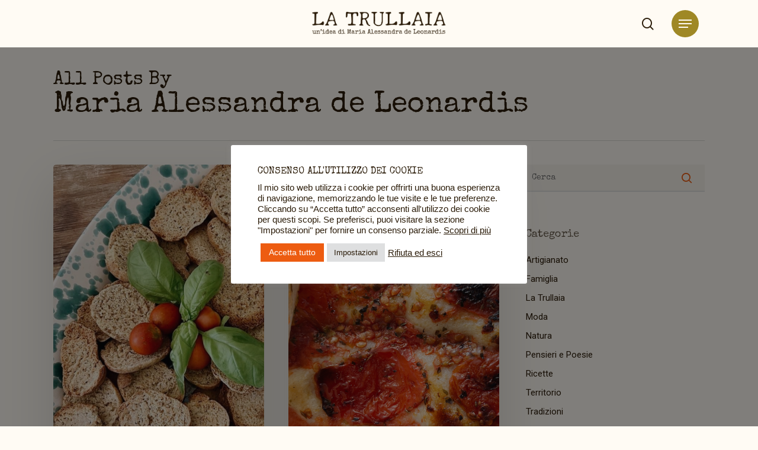

--- FILE ---
content_type: text/html; charset=UTF-8
request_url: https://latrullaia.it/author/marialessandra/
body_size: 22488
content:
<!doctype html>
<html lang="it-IT" class="no-js">
<head>
	<meta charset="UTF-8">
	<meta name="viewport" content="width=device-width, initial-scale=1, maximum-scale=1, user-scalable=0" /><meta name='robots' content='index, follow, max-image-preview:large, max-snippet:-1, max-video-preview:-1' />

	<!-- This site is optimized with the Yoast SEO plugin v26.7 - https://yoast.com/wordpress/plugins/seo/ -->
	<title>Maria Alessandra de Leonardis, Autore presso La Trullaia</title>
	<link rel="canonical" href="https://latrullaia.it/author/marialessandra/" />
	<link rel="next" href="https://latrullaia.it/author/marialessandra/page/2/" />
	<meta property="og:locale" content="it_IT" />
	<meta property="og:type" content="profile" />
	<meta property="og:title" content="Maria Alessandra de Leonardis, Autore presso La Trullaia" />
	<meta property="og:url" content="https://latrullaia.it/author/marialessandra/" />
	<meta property="og:site_name" content="La Trullaia" />
	<meta property="og:image" content="https://secure.gravatar.com/avatar/8eb321f036769ca38af501a9d4314f92?s=500&d=mm&r=g" />
	<meta name="twitter:card" content="summary_large_image" />
	<script type="application/ld+json" class="yoast-schema-graph">{"@context":"https://schema.org","@graph":[{"@type":"ProfilePage","@id":"https://latrullaia.it/author/marialessandra/","url":"https://latrullaia.it/author/marialessandra/","name":"Maria Alessandra de Leonardis, Autore presso La Trullaia","isPartOf":{"@id":"https://latrullaia.it/#website"},"primaryImageOfPage":{"@id":"https://latrullaia.it/author/marialessandra/#primaryimage"},"image":{"@id":"https://latrullaia.it/author/marialessandra/#primaryimage"},"thumbnailUrl":"https://i0.wp.com/latrullaia.it/wp-content/uploads/2023/05/IMG_3820-2.png?fit=1152%2C2048&ssl=1","breadcrumb":{"@id":"https://latrullaia.it/author/marialessandra/#breadcrumb"},"inLanguage":"it-IT","potentialAction":[{"@type":"ReadAction","target":["https://latrullaia.it/author/marialessandra/"]}]},{"@type":"ImageObject","inLanguage":"it-IT","@id":"https://latrullaia.it/author/marialessandra/#primaryimage","url":"https://i0.wp.com/latrullaia.it/wp-content/uploads/2023/05/IMG_3820-2.png?fit=1152%2C2048&ssl=1","contentUrl":"https://i0.wp.com/latrullaia.it/wp-content/uploads/2023/05/IMG_3820-2.png?fit=1152%2C2048&ssl=1","width":1152,"height":2048},{"@type":"BreadcrumbList","@id":"https://latrullaia.it/author/marialessandra/#breadcrumb","itemListElement":[{"@type":"ListItem","position":1,"name":"Home","item":"https://latrullaia.it/"},{"@type":"ListItem","position":2,"name":"Archivi per Maria Alessandra de Leonardis"}]},{"@type":"WebSite","@id":"https://latrullaia.it/#website","url":"https://latrullaia.it/","name":"La Trullaia di Maria Alessandra de Leonardis","description":"Un&#039;idea di Maria Alessandra de Leonardis","publisher":{"@id":"https://latrullaia.it/#/schema/person/b2dabbec65ddeb49bf37dd6a593b6321"},"potentialAction":[{"@type":"SearchAction","target":{"@type":"EntryPoint","urlTemplate":"https://latrullaia.it/?s={search_term_string}"},"query-input":{"@type":"PropertyValueSpecification","valueRequired":true,"valueName":"search_term_string"}}],"inLanguage":"it-IT"},{"@type":["Person","Organization"],"@id":"https://latrullaia.it/#/schema/person/b2dabbec65ddeb49bf37dd6a593b6321","name":"Maria Alessandra de Leonardis","image":{"@type":"ImageObject","inLanguage":"it-IT","@id":"https://latrullaia.it/#/schema/person/image/","url":"https://i2.wp.com/latrullaia.it/wp-content/uploads/2021/07/La-Trullaia-di-Maria-Alessandra-De-Leonardis.jpg?fit=1000%2C666&ssl=1","contentUrl":"https://i2.wp.com/latrullaia.it/wp-content/uploads/2021/07/La-Trullaia-di-Maria-Alessandra-De-Leonardis.jpg?fit=1000%2C666&ssl=1","width":1000,"height":666,"caption":"Maria Alessandra de Leonardis"},"logo":{"@id":"https://latrullaia.it/#/schema/person/image/"},"description":"Ciao! Sono Maria Alessandra. Vivo a Milano da 25 anni, ma sono nata a Bari dove ho vissuto fino ai 27 anni e dove torno tutte le volte che posso. In questo blog racconto la Puglia e la (mia) vita, convinta che le cose speciali siano quelle semplici! Seguimi su Instagram e Facebook, mi trovi cercando @latrullaia","sameAs":["http://www.latrullaia.it","https://www.facebook.com/latrullaia/","https://www.instagram.com/latrullaia/"],"mainEntityOfPage":{"@id":"https://latrullaia.it/author/marialessandra/"}}]}</script>
	<!-- / Yoast SEO plugin. -->


<link rel='dns-prefetch' href='//www.googletagmanager.com' />
<link rel='dns-prefetch' href='//fonts.googleapis.com' />
<link rel='dns-prefetch' href='//i0.wp.com' />
<link rel='dns-prefetch' href='//c0.wp.com' />
<link rel="alternate" type="application/rss+xml" title="La Trullaia &raquo; Feed" href="https://latrullaia.it/feed/" />
<link rel="alternate" type="application/rss+xml" title="La Trullaia &raquo; Feed dei commenti" href="https://latrullaia.it/comments/feed/" />
<link rel="alternate" type="application/rss+xml" title="La Trullaia &raquo; Articoli per il feed Maria Alessandra de Leonardis" href="https://latrullaia.it/author/marialessandra/feed/" />
<link rel="preload" href="https://latrullaia.it/wp-content/themes/salient/css/fonts/icomoon.woff?v=1.3" as="font" type="font/woff" crossorigin="anonymous"><style id='wp-img-auto-sizes-contain-inline-css' type='text/css'>
img:is([sizes=auto i],[sizes^="auto," i]){contain-intrinsic-size:3000px 1500px}
/*# sourceURL=wp-img-auto-sizes-contain-inline-css */
</style>
<link rel='stylesheet' id='sbi_styles-css' href='https://latrullaia.it/wp-content/plugins/instagram-feed/css/sbi-styles.min.css?ver=6.0.7' type='text/css' media='all' />
<style id='wp-emoji-styles-inline-css' type='text/css'>

	img.wp-smiley, img.emoji {
		display: inline !important;
		border: none !important;
		box-shadow: none !important;
		height: 1em !important;
		width: 1em !important;
		margin: 0 0.07em !important;
		vertical-align: -0.1em !important;
		background: none !important;
		padding: 0 !important;
	}
/*# sourceURL=wp-emoji-styles-inline-css */
</style>
<style id='classic-theme-styles-inline-css' type='text/css'>
/*! This file is auto-generated */
.wp-block-button__link{color:#fff;background-color:#32373c;border-radius:9999px;box-shadow:none;text-decoration:none;padding:calc(.667em + 2px) calc(1.333em + 2px);font-size:1.125em}.wp-block-file__button{background:#32373c;color:#fff;text-decoration:none}
/*# sourceURL=/wp-includes/css/classic-themes.min.css */
</style>
<link rel='stylesheet' id='cookie-law-info-css' href='https://latrullaia.it/wp-content/plugins/cookie-law-info/public/css/cookie-law-info-public.css?ver=2.1.3' type='text/css' media='all' />
<link rel='stylesheet' id='cookie-law-info-gdpr-css' href='https://latrullaia.it/wp-content/plugins/cookie-law-info/public/css/cookie-law-info-gdpr.css?ver=2.1.3' type='text/css' media='all' />
<link rel='stylesheet' id='font-awesome-css' href='https://latrullaia.it/wp-content/themes/salient/css/font-awesome-legacy.min.css?ver=4.7.1' type='text/css' media='all' />
<link rel='stylesheet' id='salient-grid-system-css' href='https://latrullaia.it/wp-content/themes/salient/css/build/grid-system.css?ver=15.0.4' type='text/css' media='all' />
<link rel='stylesheet' id='main-styles-css' href='https://latrullaia.it/wp-content/themes/salient/css/build/style.css?ver=15.0.4' type='text/css' media='all' />
<style id='main-styles-inline-css' type='text/css'>
html:not(.page-trans-loaded) { background-color: #ffffff; }
/*# sourceURL=main-styles-inline-css */
</style>
<link rel='stylesheet' id='nectar-header-layout-centered-logo-between-menu-css' href='https://latrullaia.it/wp-content/themes/salient/css/build/header/header-layout-centered-logo-between-menu.css?ver=15.0.4' type='text/css' media='all' />
<link rel='stylesheet' id='nectar_default_font_open_sans-css' href='https://fonts.googleapis.com/css?family=Open+Sans%3A300%2C400%2C600%2C700&#038;subset=latin%2Clatin-ext&#038;display=swap' type='text/css' media='all' />
<link rel='stylesheet' id='nectar-blog-masonry-core-css' href='https://latrullaia.it/wp-content/themes/salient/css/build/blog/masonry-core.css?ver=15.0.4' type='text/css' media='all' />
<link rel='stylesheet' id='responsive-css' href='https://latrullaia.it/wp-content/themes/salient/css/build/responsive.css?ver=15.0.4' type='text/css' media='all' />
<link rel='stylesheet' id='skin-material-css' href='https://latrullaia.it/wp-content/themes/salient/css/build/skin-material.css?ver=15.0.4' type='text/css' media='all' />
<link rel='stylesheet' id='salient-wp-menu-dynamic-css' href='https://latrullaia.it/wp-content/uploads/salient/menu-dynamic.css?ver=32500' type='text/css' media='all' />
<link rel='stylesheet' id='nectar-widget-posts-css' href='https://latrullaia.it/wp-content/themes/salient/css/build/elements/widget-nectar-posts.css?ver=15.0.4' type='text/css' media='all' />
<link rel='stylesheet' id='dynamic-css-css' href='https://latrullaia.it/wp-content/themes/salient/css/salient-dynamic-styles.css?ver=49604' type='text/css' media='all' />
<style id='dynamic-css-inline-css' type='text/css'>
.archive.author .row .col.section-title span,.archive.category .row .col.section-title span,.archive.tag .row .col.section-title span,.archive.date .row .col.section-title span{padding-left:0}body.author #page-header-wrap #page-header-bg,body.category #page-header-wrap #page-header-bg,body.tag #page-header-wrap #page-header-bg,body.date #page-header-wrap #page-header-bg{height:auto;padding-top:8%;padding-bottom:8%;}.archive #page-header-wrap{height:auto;}.archive.category .row .col.section-title p,.archive.tag .row .col.section-title p{margin-top:10px;}body[data-bg-header="true"].category .container-wrap,body[data-bg-header="true"].author .container-wrap,body[data-bg-header="true"].date .container-wrap,body[data-bg-header="true"].blog .container-wrap{padding-top:4.1em!important}body[data-bg-header="true"].archive .container-wrap.meta_overlaid_blog,body[data-bg-header="true"].category .container-wrap.meta_overlaid_blog,body[data-bg-header="true"].author .container-wrap.meta_overlaid_blog,body[data-bg-header="true"].date .container-wrap.meta_overlaid_blog{padding-top:0!important;}body.archive #page-header-bg:not(.fullscreen-header) .span_6{position:relative;-webkit-transform:none;transform:none;top:0;}@media only screen and (min-width:1000px){body #ajax-content-wrap.no-scroll{min-height:calc(100vh - 80px);height:calc(100vh - 80px)!important;}}@media only screen and (min-width:1000px){#page-header-wrap.fullscreen-header,#page-header-wrap.fullscreen-header #page-header-bg,html:not(.nectar-box-roll-loaded) .nectar-box-roll > #page-header-bg.fullscreen-header,.nectar_fullscreen_zoom_recent_projects,#nectar_fullscreen_rows:not(.afterLoaded) > div{height:calc(100vh - 79px);}.wpb_row.vc_row-o-full-height.top-level,.wpb_row.vc_row-o-full-height.top-level > .col.span_12{min-height:calc(100vh - 79px);}html:not(.nectar-box-roll-loaded) .nectar-box-roll > #page-header-bg.fullscreen-header{top:80px;}.nectar-slider-wrap[data-fullscreen="true"]:not(.loaded),.nectar-slider-wrap[data-fullscreen="true"]:not(.loaded) .swiper-container{height:calc(100vh - 78px)!important;}.admin-bar .nectar-slider-wrap[data-fullscreen="true"]:not(.loaded),.admin-bar .nectar-slider-wrap[data-fullscreen="true"]:not(.loaded) .swiper-container{height:calc(100vh - 78px - 32px)!important;}}.admin-bar[class*="page-template-template-no-header"] .wpb_row.vc_row-o-full-height.top-level,.admin-bar[class*="page-template-template-no-header"] .wpb_row.vc_row-o-full-height.top-level > .col.span_12{min-height:calc(100vh - 32px);}body[class*="page-template-template-no-header"] .wpb_row.vc_row-o-full-height.top-level,body[class*="page-template-template-no-header"] .wpb_row.vc_row-o-full-height.top-level > .col.span_12{min-height:100vh;}@media only screen and (max-width:999px){.using-mobile-browser #nectar_fullscreen_rows:not(.afterLoaded):not([data-mobile-disable="on"]) > div{height:calc(100vh - 116px);}.using-mobile-browser .wpb_row.vc_row-o-full-height.top-level,.using-mobile-browser .wpb_row.vc_row-o-full-height.top-level > .col.span_12,[data-permanent-transparent="1"].using-mobile-browser .wpb_row.vc_row-o-full-height.top-level,[data-permanent-transparent="1"].using-mobile-browser .wpb_row.vc_row-o-full-height.top-level > .col.span_12{min-height:calc(100vh - 116px);}html:not(.nectar-box-roll-loaded) .nectar-box-roll > #page-header-bg.fullscreen-header,.nectar_fullscreen_zoom_recent_projects,.nectar-slider-wrap[data-fullscreen="true"]:not(.loaded),.nectar-slider-wrap[data-fullscreen="true"]:not(.loaded) .swiper-container,#nectar_fullscreen_rows:not(.afterLoaded):not([data-mobile-disable="on"]) > div{height:calc(100vh - 63px);}.wpb_row.vc_row-o-full-height.top-level,.wpb_row.vc_row-o-full-height.top-level > .col.span_12{min-height:calc(100vh - 63px);}body[data-transparent-header="false"] #ajax-content-wrap.no-scroll{min-height:calc(100vh - 63px);height:calc(100vh - 63px);}}.screen-reader-text,.nectar-skip-to-content:not(:focus){border:0;clip:rect(1px,1px,1px,1px);clip-path:inset(50%);height:1px;margin:-1px;overflow:hidden;padding:0;position:absolute!important;width:1px;word-wrap:normal!important;}.row .col img:not([srcset]){width:auto;}.row .col img.img-with-animation.nectar-lazy:not([srcset]){width:100%;}
/*# sourceURL=dynamic-css-inline-css */
</style>
<link rel='stylesheet' id='redux-google-fonts-salient_redux-css' href='https://fonts.googleapis.com/css?family=Special+Elite%3A400%7CRoboto%3A400italic%2C400%7CRoboto+Mono%3A500%2C400%7CNunito%3A400%7CMontserrat%3A500&#038;subset=latin&#038;display=swap&#038;ver=1663937108' type='text/css' media='all' />
<link rel='stylesheet' id='jetpack_css-css' href='https://c0.wp.com/p/jetpack/11.3.2/css/jetpack.css' type='text/css' media='all' />
<script type="text/javascript" src="https://c0.wp.com/c/6.9/wp-includes/js/jquery/jquery.min.js" id="jquery-core-js"></script>
<script type="text/javascript" src="https://c0.wp.com/c/6.9/wp-includes/js/jquery/jquery-migrate.min.js" id="jquery-migrate-js"></script>
<script type="text/javascript" id="cookie-law-info-js-extra">
/* <![CDATA[ */
var Cli_Data = {"nn_cookie_ids":[],"cookielist":[],"non_necessary_cookies":[],"ccpaEnabled":"","ccpaRegionBased":"","ccpaBarEnabled":"","strictlyEnabled":["necessary","obligatoire"],"ccpaType":"gdpr","js_blocking":"1","custom_integration":"","triggerDomRefresh":"","secure_cookies":""};
var cli_cookiebar_settings = {"animate_speed_hide":"500","animate_speed_show":"500","background":"#FFF","border":"#b1a6a6c2","border_on":"","button_1_button_colour":"#61a229","button_1_button_hover":"#4e8221","button_1_link_colour":"#2b1c09","button_1_as_button":"","button_1_new_win":"","button_2_button_colour":"#333","button_2_button_hover":"#292929","button_2_link_colour":"#2b1c09","button_2_as_button":"","button_2_hidebar":"","button_3_button_colour":"#dedfe0","button_3_button_hover":"#b2b2b3","button_3_link_colour":"#2b1c09","button_3_as_button":"","button_3_new_win":"","button_4_button_colour":"#dedfe0","button_4_button_hover":"#b2b2b3","button_4_link_colour":"#2b1c09","button_4_as_button":"1","button_7_button_colour":"#ed5c11","button_7_button_hover":"#be4a0e","button_7_link_colour":"#fff","button_7_as_button":"1","button_7_new_win":"","font_family":"Helvetica, Arial, sans-serif","header_fix":"","notify_animate_hide":"1","notify_animate_show":"1","notify_div_id":"#cookie-law-info-bar","notify_position_horizontal":"right","notify_position_vertical":"bottom","scroll_close":"","scroll_close_reload":"","accept_close_reload":"","reject_close_reload":"","showagain_tab":"","showagain_background":"#fff","showagain_border":"#000","showagain_div_id":"#cookie-law-info-again","showagain_x_position":"100px","text":"#2b1c09","show_once_yn":"","show_once":"10000","logging_on":"","as_popup":"","popup_overlay":"1","bar_heading_text":"Consenso all\\'utilizzo dei cookie","cookie_bar_as":"popup","popup_showagain_position":"bottom-right","widget_position":"left"};
var log_object = {"ajax_url":"https://latrullaia.it/wp-admin/admin-ajax.php"};
//# sourceURL=cookie-law-info-js-extra
/* ]]> */
</script>
<script type="text/javascript" src="https://latrullaia.it/wp-content/plugins/cookie-law-info/public/js/cookie-law-info-public.js?ver=2.1.3" id="cookie-law-info-js"></script>
<script type="text/javascript" src="https://c0.wp.com/c/6.9/wp-includes/js/dist/hooks.min.js" id="wp-hooks-js"></script>
<script type="text/javascript" src="https://c0.wp.com/c/6.9/wp-includes/js/dist/vendor/wp-polyfill.min.js" id="wp-polyfill-js"></script>
<script type="text/javascript" id="say-what-js-js-extra">
/* <![CDATA[ */
var say_what_data = {"replacements":{"salient|Next Post|":"Storia successiva","salient|Previous Post|":"Storia precedente","salient-core|Read Article|":"Leggi la storia","salient|Related Posts|":"Suggeriti per te...","salient|Search...|":"Cerca","salient|By|":"Scritto da","salient|No Comments|":"Nessun commento","salient|Logged in as|":"Stai commentando a nome:","salient|My comment is..|":"Scrivi qui il tuo commento:","salient|Submit Comment|":"Pubblica commento","salient|Hit enter to search or ESC to close|":"Premi INVIO per cercare o ESC per chiudere","salient|Search|":"Cerca","salient|Leave a Reply|":"Lascia un commento","salient|Save my name, email, and website in this browser for the next time I comment.|":"Salva le mie informazioni per l'inserimento di altri commenti in futuro.","salient|Name|":"Nome","salient|Website|":"Sito web (facoltativo)"}};
//# sourceURL=say-what-js-js-extra
/* ]]> */
</script>
<script type="text/javascript" src="https://latrullaia.it/wp-content/plugins/say-what/assets/build/frontend.js?ver=658db854f48fb86c32bd0f1d219c2d63" id="say-what-js-js"></script>

<!-- Snippet Google Analytics aggiunto da Site Kit -->
<script type="text/javascript" src="https://www.googletagmanager.com/gtag/js?id=UA-202989864-1" id="google_gtagjs-js" async></script>
<script type="text/javascript" id="google_gtagjs-js-after">
/* <![CDATA[ */
window.dataLayer = window.dataLayer || [];function gtag(){dataLayer.push(arguments);}
gtag('set', 'linker', {"domains":["latrullaia.it"]} );
gtag("js", new Date());
gtag("set", "developer_id.dZTNiMT", true);
gtag("config", "UA-202989864-1", {"anonymize_ip":true});
gtag("config", "G-PL9W0VX628");
//# sourceURL=google_gtagjs-js-after
/* ]]> */
</script>

<!-- Termina lo snippet Google Analytics aggiunto da Site Kit -->
<link rel="https://api.w.org/" href="https://latrullaia.it/wp-json/" /><link rel="alternate" title="JSON" type="application/json" href="https://latrullaia.it/wp-json/wp/v2/users/2" /><link rel="EditURI" type="application/rsd+xml" title="RSD" href="https://latrullaia.it/xmlrpc.php?rsd" />
<meta name="generator" content="WordPress 6.9" />
<meta name="generator" content="Site Kit by Google 1.83.0" /><style>img#wpstats{display:none}</style>
	<script type="text/javascript"> var root = document.getElementsByTagName( "html" )[0]; root.setAttribute( "class", "js" ); </script><meta name="facebook-domain-verification" content="xvadsf4ctr85lhjobmdkor37jwesx1" />
<meta property="fb:pages" content="106431528350460" />
<!-- Facebook Pixel Code -->
<script>
!function(f,b,e,v,n,t,s)
{if(f.fbq)return;n=f.fbq=function(){n.callMethod?
n.callMethod.apply(n,arguments):n.queue.push(arguments)};
if(!f._fbq)f._fbq=n;n.push=n;n.loaded=!0;n.version='2.0';
n.queue=[];t=b.createElement(e);t.async=!0;
t.src=v;s=b.getElementsByTagName(e)[0];
s.parentNode.insertBefore(t,s)}(window, document,'script',
'https://connect.facebook.net/en_US/fbevents.js');
fbq('init', '1235394530271734');
fbq('track', 'PageView');
</script>
<noscript><img height="1" width="1" style="display:none"
src="https://www.facebook.com/tr?id=1235394530271734&ev=PageView&noscript=1"
/></noscript>
<!-- End Facebook Pixel Code --><meta name="generator" content="Powered by WPBakery Page Builder - drag and drop page builder for WordPress."/>
<link rel="icon" href="https://i0.wp.com/latrullaia.it/wp-content/uploads/2021/07/cropped-favicon-La-Trullaia.png?fit=32%2C32&#038;ssl=1" sizes="32x32" />
<link rel="icon" href="https://i0.wp.com/latrullaia.it/wp-content/uploads/2021/07/cropped-favicon-La-Trullaia.png?fit=192%2C192&#038;ssl=1" sizes="192x192" />
<link rel="apple-touch-icon" href="https://i0.wp.com/latrullaia.it/wp-content/uploads/2021/07/cropped-favicon-La-Trullaia.png?fit=180%2C180&#038;ssl=1" />
<meta name="msapplication-TileImage" content="https://i0.wp.com/latrullaia.it/wp-content/uploads/2021/07/cropped-favicon-La-Trullaia.png?fit=270%2C270&#038;ssl=1" />
<noscript><style> .wpb_animate_when_almost_visible { opacity: 1; }</style></noscript><style id='global-styles-inline-css' type='text/css'>
:root{--wp--preset--aspect-ratio--square: 1;--wp--preset--aspect-ratio--4-3: 4/3;--wp--preset--aspect-ratio--3-4: 3/4;--wp--preset--aspect-ratio--3-2: 3/2;--wp--preset--aspect-ratio--2-3: 2/3;--wp--preset--aspect-ratio--16-9: 16/9;--wp--preset--aspect-ratio--9-16: 9/16;--wp--preset--color--black: #000000;--wp--preset--color--cyan-bluish-gray: #abb8c3;--wp--preset--color--white: #ffffff;--wp--preset--color--pale-pink: #f78da7;--wp--preset--color--vivid-red: #cf2e2e;--wp--preset--color--luminous-vivid-orange: #ff6900;--wp--preset--color--luminous-vivid-amber: #fcb900;--wp--preset--color--light-green-cyan: #7bdcb5;--wp--preset--color--vivid-green-cyan: #00d084;--wp--preset--color--pale-cyan-blue: #8ed1fc;--wp--preset--color--vivid-cyan-blue: #0693e3;--wp--preset--color--vivid-purple: #9b51e0;--wp--preset--gradient--vivid-cyan-blue-to-vivid-purple: linear-gradient(135deg,rgb(6,147,227) 0%,rgb(155,81,224) 100%);--wp--preset--gradient--light-green-cyan-to-vivid-green-cyan: linear-gradient(135deg,rgb(122,220,180) 0%,rgb(0,208,130) 100%);--wp--preset--gradient--luminous-vivid-amber-to-luminous-vivid-orange: linear-gradient(135deg,rgb(252,185,0) 0%,rgb(255,105,0) 100%);--wp--preset--gradient--luminous-vivid-orange-to-vivid-red: linear-gradient(135deg,rgb(255,105,0) 0%,rgb(207,46,46) 100%);--wp--preset--gradient--very-light-gray-to-cyan-bluish-gray: linear-gradient(135deg,rgb(238,238,238) 0%,rgb(169,184,195) 100%);--wp--preset--gradient--cool-to-warm-spectrum: linear-gradient(135deg,rgb(74,234,220) 0%,rgb(151,120,209) 20%,rgb(207,42,186) 40%,rgb(238,44,130) 60%,rgb(251,105,98) 80%,rgb(254,248,76) 100%);--wp--preset--gradient--blush-light-purple: linear-gradient(135deg,rgb(255,206,236) 0%,rgb(152,150,240) 100%);--wp--preset--gradient--blush-bordeaux: linear-gradient(135deg,rgb(254,205,165) 0%,rgb(254,45,45) 50%,rgb(107,0,62) 100%);--wp--preset--gradient--luminous-dusk: linear-gradient(135deg,rgb(255,203,112) 0%,rgb(199,81,192) 50%,rgb(65,88,208) 100%);--wp--preset--gradient--pale-ocean: linear-gradient(135deg,rgb(255,245,203) 0%,rgb(182,227,212) 50%,rgb(51,167,181) 100%);--wp--preset--gradient--electric-grass: linear-gradient(135deg,rgb(202,248,128) 0%,rgb(113,206,126) 100%);--wp--preset--gradient--midnight: linear-gradient(135deg,rgb(2,3,129) 0%,rgb(40,116,252) 100%);--wp--preset--font-size--small: 13px;--wp--preset--font-size--medium: 20px;--wp--preset--font-size--large: 36px;--wp--preset--font-size--x-large: 42px;--wp--preset--spacing--20: 0.44rem;--wp--preset--spacing--30: 0.67rem;--wp--preset--spacing--40: 1rem;--wp--preset--spacing--50: 1.5rem;--wp--preset--spacing--60: 2.25rem;--wp--preset--spacing--70: 3.38rem;--wp--preset--spacing--80: 5.06rem;--wp--preset--shadow--natural: 6px 6px 9px rgba(0, 0, 0, 0.2);--wp--preset--shadow--deep: 12px 12px 50px rgba(0, 0, 0, 0.4);--wp--preset--shadow--sharp: 6px 6px 0px rgba(0, 0, 0, 0.2);--wp--preset--shadow--outlined: 6px 6px 0px -3px rgb(255, 255, 255), 6px 6px rgb(0, 0, 0);--wp--preset--shadow--crisp: 6px 6px 0px rgb(0, 0, 0);}:where(.is-layout-flex){gap: 0.5em;}:where(.is-layout-grid){gap: 0.5em;}body .is-layout-flex{display: flex;}.is-layout-flex{flex-wrap: wrap;align-items: center;}.is-layout-flex > :is(*, div){margin: 0;}body .is-layout-grid{display: grid;}.is-layout-grid > :is(*, div){margin: 0;}:where(.wp-block-columns.is-layout-flex){gap: 2em;}:where(.wp-block-columns.is-layout-grid){gap: 2em;}:where(.wp-block-post-template.is-layout-flex){gap: 1.25em;}:where(.wp-block-post-template.is-layout-grid){gap: 1.25em;}.has-black-color{color: var(--wp--preset--color--black) !important;}.has-cyan-bluish-gray-color{color: var(--wp--preset--color--cyan-bluish-gray) !important;}.has-white-color{color: var(--wp--preset--color--white) !important;}.has-pale-pink-color{color: var(--wp--preset--color--pale-pink) !important;}.has-vivid-red-color{color: var(--wp--preset--color--vivid-red) !important;}.has-luminous-vivid-orange-color{color: var(--wp--preset--color--luminous-vivid-orange) !important;}.has-luminous-vivid-amber-color{color: var(--wp--preset--color--luminous-vivid-amber) !important;}.has-light-green-cyan-color{color: var(--wp--preset--color--light-green-cyan) !important;}.has-vivid-green-cyan-color{color: var(--wp--preset--color--vivid-green-cyan) !important;}.has-pale-cyan-blue-color{color: var(--wp--preset--color--pale-cyan-blue) !important;}.has-vivid-cyan-blue-color{color: var(--wp--preset--color--vivid-cyan-blue) !important;}.has-vivid-purple-color{color: var(--wp--preset--color--vivid-purple) !important;}.has-black-background-color{background-color: var(--wp--preset--color--black) !important;}.has-cyan-bluish-gray-background-color{background-color: var(--wp--preset--color--cyan-bluish-gray) !important;}.has-white-background-color{background-color: var(--wp--preset--color--white) !important;}.has-pale-pink-background-color{background-color: var(--wp--preset--color--pale-pink) !important;}.has-vivid-red-background-color{background-color: var(--wp--preset--color--vivid-red) !important;}.has-luminous-vivid-orange-background-color{background-color: var(--wp--preset--color--luminous-vivid-orange) !important;}.has-luminous-vivid-amber-background-color{background-color: var(--wp--preset--color--luminous-vivid-amber) !important;}.has-light-green-cyan-background-color{background-color: var(--wp--preset--color--light-green-cyan) !important;}.has-vivid-green-cyan-background-color{background-color: var(--wp--preset--color--vivid-green-cyan) !important;}.has-pale-cyan-blue-background-color{background-color: var(--wp--preset--color--pale-cyan-blue) !important;}.has-vivid-cyan-blue-background-color{background-color: var(--wp--preset--color--vivid-cyan-blue) !important;}.has-vivid-purple-background-color{background-color: var(--wp--preset--color--vivid-purple) !important;}.has-black-border-color{border-color: var(--wp--preset--color--black) !important;}.has-cyan-bluish-gray-border-color{border-color: var(--wp--preset--color--cyan-bluish-gray) !important;}.has-white-border-color{border-color: var(--wp--preset--color--white) !important;}.has-pale-pink-border-color{border-color: var(--wp--preset--color--pale-pink) !important;}.has-vivid-red-border-color{border-color: var(--wp--preset--color--vivid-red) !important;}.has-luminous-vivid-orange-border-color{border-color: var(--wp--preset--color--luminous-vivid-orange) !important;}.has-luminous-vivid-amber-border-color{border-color: var(--wp--preset--color--luminous-vivid-amber) !important;}.has-light-green-cyan-border-color{border-color: var(--wp--preset--color--light-green-cyan) !important;}.has-vivid-green-cyan-border-color{border-color: var(--wp--preset--color--vivid-green-cyan) !important;}.has-pale-cyan-blue-border-color{border-color: var(--wp--preset--color--pale-cyan-blue) !important;}.has-vivid-cyan-blue-border-color{border-color: var(--wp--preset--color--vivid-cyan-blue) !important;}.has-vivid-purple-border-color{border-color: var(--wp--preset--color--vivid-purple) !important;}.has-vivid-cyan-blue-to-vivid-purple-gradient-background{background: var(--wp--preset--gradient--vivid-cyan-blue-to-vivid-purple) !important;}.has-light-green-cyan-to-vivid-green-cyan-gradient-background{background: var(--wp--preset--gradient--light-green-cyan-to-vivid-green-cyan) !important;}.has-luminous-vivid-amber-to-luminous-vivid-orange-gradient-background{background: var(--wp--preset--gradient--luminous-vivid-amber-to-luminous-vivid-orange) !important;}.has-luminous-vivid-orange-to-vivid-red-gradient-background{background: var(--wp--preset--gradient--luminous-vivid-orange-to-vivid-red) !important;}.has-very-light-gray-to-cyan-bluish-gray-gradient-background{background: var(--wp--preset--gradient--very-light-gray-to-cyan-bluish-gray) !important;}.has-cool-to-warm-spectrum-gradient-background{background: var(--wp--preset--gradient--cool-to-warm-spectrum) !important;}.has-blush-light-purple-gradient-background{background: var(--wp--preset--gradient--blush-light-purple) !important;}.has-blush-bordeaux-gradient-background{background: var(--wp--preset--gradient--blush-bordeaux) !important;}.has-luminous-dusk-gradient-background{background: var(--wp--preset--gradient--luminous-dusk) !important;}.has-pale-ocean-gradient-background{background: var(--wp--preset--gradient--pale-ocean) !important;}.has-electric-grass-gradient-background{background: var(--wp--preset--gradient--electric-grass) !important;}.has-midnight-gradient-background{background: var(--wp--preset--gradient--midnight) !important;}.has-small-font-size{font-size: var(--wp--preset--font-size--small) !important;}.has-medium-font-size{font-size: var(--wp--preset--font-size--medium) !important;}.has-large-font-size{font-size: var(--wp--preset--font-size--large) !important;}.has-x-large-font-size{font-size: var(--wp--preset--font-size--x-large) !important;}
/*# sourceURL=global-styles-inline-css */
</style>
<link rel='stylesheet' id='cookie-law-info-table-css' href='https://latrullaia.it/wp-content/plugins/cookie-law-info/public/css/cookie-law-info-table.css?ver=2.1.3' type='text/css' media='all' />
<link data-pagespeed-no-defer data-nowprocket data-wpacu-skip nitro-exclude data-no-optimize data-noptimize data-no-optimize="1" rel='stylesheet' id='main-styles-non-critical-css' href='https://latrullaia.it/wp-content/themes/salient/css/build/style-non-critical.css?ver=15.0.4' type='text/css' media='all' />
<link data-pagespeed-no-defer data-nowprocket data-wpacu-skip nitro-exclude data-no-optimize data-noptimize data-no-optimize="1" rel='stylesheet' id='magnific-css' href='https://latrullaia.it/wp-content/themes/salient/css/build/plugins/magnific.css?ver=8.6.0' type='text/css' media='all' />
<link data-pagespeed-no-defer data-nowprocket data-wpacu-skip nitro-exclude data-no-optimize data-noptimize data-no-optimize="1" rel='stylesheet' id='nectar-ocm-core-css' href='https://latrullaia.it/wp-content/themes/salient/css/build/off-canvas/core.css?ver=15.0.4' type='text/css' media='all' />
<link data-pagespeed-no-defer data-nowprocket data-wpacu-skip nitro-exclude data-no-optimize data-noptimize data-no-optimize="1" rel='stylesheet' id='nectar-ocm-fullscreen-legacy-css' href='https://latrullaia.it/wp-content/themes/salient/css/build/off-canvas/fullscreen-legacy.css?ver=15.0.4' type='text/css' media='all' />
</head><body class="archive author author-marialessandra author-2 wp-theme-salient nectar-auto-lightbox material wpb-js-composer js-comp-ver-6.9.1 vc_responsive" data-footer-reveal="1" data-footer-reveal-shadow="none" data-header-format="centered-logo-between-menu" data-body-border="off" data-boxed-style="" data-header-breakpoint="1000" data-dropdown-style="minimal" data-cae="easeOutQuart" data-cad="700" data-megamenu-width="full-width" data-aie="zoom-out" data-ls="magnific" data-apte="standard" data-hhun="1" data-fancy-form-rcs="default" data-form-style="minimal" data-form-submit="regular" data-is="minimal" data-button-style="slightly_rounded_shadow" data-user-account-button="false" data-flex-cols="true" data-col-gap="default" data-header-inherit-rc="false" data-header-search="true" data-animated-anchors="true" data-ajax-transitions="true" data-full-width-header="true" data-slide-out-widget-area="true" data-slide-out-widget-area-style="fullscreen" data-user-set-ocm="1" data-loading-animation="none" data-bg-header="false" data-responsive="1" data-ext-responsive="true" data-ext-padding="90" data-header-resize="0" data-header-color="custom" data-transparent-header="false" data-cart="false" data-remove-m-parallax="" data-remove-m-video-bgs="" data-m-animate="0" data-force-header-trans-color="light" data-smooth-scrolling="0" data-permanent-transparent="false" >
	
	<script type="text/javascript">
	 (function(window, document) {

		 if(navigator.userAgent.match(/(Android|iPod|iPhone|iPad|BlackBerry|IEMobile|Opera Mini)/)) {
			 document.body.className += " using-mobile-browser mobile ";
		 }

		 if( !("ontouchstart" in window) ) {

			 var body = document.querySelector("body");
			 var winW = window.innerWidth;
			 var bodyW = body.clientWidth;

			 if (winW > bodyW + 4) {
				 body.setAttribute("style", "--scroll-bar-w: " + (winW - bodyW - 4) + "px");
			 } else {
				 body.setAttribute("style", "--scroll-bar-w: 0px");
			 }
		 }

	 })(window, document);
   </script><a href="#ajax-content-wrap" class="nectar-skip-to-content">Skip to main content</a><div class="ocm-effect-wrap"><div class="ocm-effect-wrap-inner"><div id="ajax-loading-screen" data-disable-mobile="1" data-disable-fade-on-click="0" data-effect="standard" data-method="standard"><div class="loading-icon none"><div class="material-icon">
						<svg class="nectar-material-spinner" width="60px" height="60px" viewBox="0 0 60 60">
							<circle stroke-linecap="round" cx="30" cy="30" r="26" fill="none" stroke-width="6"></circle>
				  		</svg>	 
					</div></div></div>	
	<div id="header-space"  data-header-mobile-fixed='1'></div> 
	
		<div id="header-outer" data-has-menu="false" data-has-buttons="yes" data-header-button_style="default" data-using-pr-menu="false" data-mobile-fixed="1" data-ptnm="false" data-lhe="default" data-user-set-bg="#fffbf4" data-format="centered-logo-between-menu" data-permanent-transparent="false" data-megamenu-rt="1" data-remove-fixed="0" data-header-resize="0" data-cart="false" data-transparency-option="0" data-box-shadow="none" data-shrink-num="6" data-using-secondary="0" data-using-logo="1" data-logo-height="40" data-m-logo-height="40" data-padding="20" data-full-width="true" data-condense="false" >
		
<div id="search-outer" class="nectar">
	<div id="search">
		<div class="container">
			 <div id="search-box">
				 <div class="inner-wrap">
					 <div class="col span_12">
						  <form role="search" action="https://latrullaia.it/" method="GET">
														 <input type="text" name="s"  value="" aria-label="Cerca" placeholder="Cerca" />
							 
						
						<input type="hidden" name="post_type" value="post">						</form>
					</div><!--/span_12-->
				</div><!--/inner-wrap-->
			 </div><!--/search-box-->
			 <div id="close"><a href="#"><span class="screen-reader-text">Close Search</span>
				<span class="close-wrap"> <span class="close-line close-line1"></span> <span class="close-line close-line2"></span> </span>				 </a></div>
		 </div><!--/container-->
	</div><!--/search-->
</div><!--/search-outer-->

<header id="top">
	<div class="container">
		<div class="row">
			<div class="col span_3">
								<a id="logo" href="https://latrullaia.it" data-supplied-ml-starting-dark="false" data-supplied-ml-starting="false" data-supplied-ml="false" >
					<img class="stnd skip-lazy default-logo" width="1042" height="185" alt="La Trullaia" src="https://i0.wp.com/latrullaia.it/wp-content/uploads/2021/07/La-Trullaia-di-Maria-Alessandra-de-Leonardis-250.png?fit=1042%2C185&ssl=1" srcset="https://i0.wp.com/latrullaia.it/wp-content/uploads/2021/07/La-Trullaia-di-Maria-Alessandra-de-Leonardis-250.png?fit=1042%2C185&ssl=1 1x, https://i0.wp.com/latrullaia.it/wp-content/uploads/2021/07/La-Trullaia-di-Maria-Alessandra-de-Leonardis-500.png?fit=2084%2C370&ssl=1 2x" />				</a>
							</div><!--/span_3-->

			<div class="col span_9 col_last">
									<div class="nectar-mobile-only mobile-header"><div class="inner"></div></div>
									<a class="mobile-search" href="#searchbox"><span class="nectar-icon icon-salient-search" aria-hidden="true"></span><span class="screen-reader-text">search</span></a>
														<div class="slide-out-widget-area-toggle mobile-icon fullscreen" data-custom-color="true" data-icon-animation="simple-transform">
						<div> <a href="#sidewidgetarea" aria-label="Navigation Menu" aria-expanded="false" class="closed">
							<span class="screen-reader-text">Menu</span><span aria-hidden="true"> <i class="lines-button x2"> <i class="lines"></i> </i> </span>
						</a></div>
					</div>
				
									<nav>
													<ul class="sf-menu">
								<li class="no-menu-assigned"><a href="#"></a></li>							</ul>
													<ul class="buttons sf-menu" data-user-set-ocm="1">

								<li id="search-btn"><div><a href="#searchbox"><span class="icon-salient-search" aria-hidden="true"></span><span class="screen-reader-text">search</span></a></div> </li><li class="slide-out-widget-area-toggle" data-icon-animation="simple-transform" data-custom-color="true"><div> <a href="#sidewidgetarea" aria-label="Navigation Menu" aria-expanded="false" class="closed"> <span class="screen-reader-text">Menu</span><span aria-hidden="true"> <i class="lines-button x2"> <i class="lines"></i> </i> </span> </a> </div></li>
							</ul>
						
					</nav>

					<div class="logo-spacing" data-using-image="true"><img class="hidden-logo" alt="La Trullaia" width="1042" height="185" src="https://i0.wp.com/latrullaia.it/wp-content/uploads/2021/07/La-Trullaia-di-Maria-Alessandra-de-Leonardis-250.png?fit=1042%2C185&ssl=1" /></div>
				</div><!--/span_9-->

				
			</div><!--/row-->
					</div><!--/container-->
	</header>		
	</div>
		<div id="ajax-content-wrap">
<div class="blurred-wrap">
		<div class="row page-header-no-bg" data-alignment="left">
			<div class="container">
				<div class="col span_12 section-title">
					<span class="subheader">All Posts By</span>
					<h1>Maria Alessandra de Leonardis</h1>
									</div>
			</div>
		</div>

	
<div class="container-wrap">

	<div class="container main-content">

		
		<div class="row">

			<div class="post-area col  span_9 masonry material  infinite_scroll" role="main" data-ams="4px" data-remove-post-date="0" data-remove-post-author="1" data-remove-post-comment-number="0" data-remove-post-nectar-love="1"> <div class="posts-container"  data-load-animation="perspective">
<article id="post-6451" class=" masonry-blog-item post-6451 post type-post status-publish format-standard has-post-thumbnail category-la-trullaia category-ricette category-territorio">  
    
  <div class="inner-wrap animated">
    
    <div class="post-content">

      <div class="content-inner">
        
        <a class="entire-meta-link" href="https://latrullaia.it/friselle-a-volonta/" aria-label="Friselle a volontà"></a>
        
        <span class="post-featured-img"><img width="576" height="1024" src="https://i0.wp.com/latrullaia.it/wp-content/uploads/2023/05/IMG_3820-2.png?fit=576%2C1024&amp;ssl=1" class="attachment-large size-large skip-lazy wp-post-image" alt="" title="" sizes="(min-width: 1600px) 20vw, (min-width: 1300px) 25vw, (min-width: 1000px) 33.3vw, (min-width: 690px) 50vw, 100vw" decoding="async" fetchpriority="high" srcset="https://i0.wp.com/latrullaia.it/wp-content/uploads/2023/05/IMG_3820-2.png?w=1152&amp;ssl=1 1152w, https://i0.wp.com/latrullaia.it/wp-content/uploads/2023/05/IMG_3820-2.png?resize=169%2C300&amp;ssl=1 169w, https://i0.wp.com/latrullaia.it/wp-content/uploads/2023/05/IMG_3820-2.png?resize=576%2C1024&amp;ssl=1 576w, https://i0.wp.com/latrullaia.it/wp-content/uploads/2023/05/IMG_3820-2.png?resize=768%2C1365&amp;ssl=1 768w, https://i0.wp.com/latrullaia.it/wp-content/uploads/2023/05/IMG_3820-2.png?resize=864%2C1536&amp;ssl=1 864w" /></span><span class="meta-category"><a class="la-trullaia" href="https://latrullaia.it/category/la-trullaia/">La Trullaia</a><a class="ricette" href="https://latrullaia.it/category/territorio/ricette/">Ricette</a><a class="territorio" href="https://latrullaia.it/category/territorio/">Territorio</a></span>        
        <div class="article-content-wrap">
          
          <div class="post-header">
            <h3 class="title"><a href="https://latrullaia.it/friselle-a-volonta/"> Friselle a volontà</a></h3>
          </div>
          
          <div class="excerpt">Il nostro viaggio nella mia amatissima regione continua con le friselle!  La forma delle friselle non è casuale, e l’ha assunta proprio per ovviare alle esigenze di trasporto; infatti veniva fatta passare una piccola corda al centro, e dopo aver annodato le estremità, formavano una collana che veniva appesa per essere trasportata più facilmente.  La frisella è nata come una preparazione povera; in origine era l’alimento tipico dei marinai grazie alla loro resistenza; essendo un prodotto secco non pativa con il passare dei giorni. Erano lo spuntino dei Crociati e&hellip;</div><div class="grav-wrap"><a href="https://latrullaia.it/author/marialessandra/"><img alt='Maria Alessandra de Leonardis' src='https://secure.gravatar.com/avatar/d7cd15b4fb772d0fdcf627f4286a5fd9e85383edcd87ff9f38d956bd936da9f8?s=70&#038;d=mm&#038;r=g' srcset='https://secure.gravatar.com/avatar/d7cd15b4fb772d0fdcf627f4286a5fd9e85383edcd87ff9f38d956bd936da9f8?s=140&#038;d=mm&#038;r=g 2x' class='avatar avatar-70 photo' height='70' width='70' decoding='async'/></a><div class="text"><a href="https://latrullaia.it/author/marialessandra/" rel="author">Maria Alessandra de Leonardis</a><span>11 Luglio 2023</span></div></div>
        </div><!--article-content-wrap-->
        
      </div><!--/content-inner-->
        
    </div><!--/post-content-->
      
  </div><!--/inner-wrap-->
    
</article>
<article id="post-6448" class=" masonry-blog-item post-6448 post type-post status-publish format-standard has-post-thumbnail category-la-trullaia category-ricette category-territorio">  
    
  <div class="inner-wrap animated">
    
    <div class="post-content">

      <div class="content-inner">
        
        <a class="entire-meta-link" href="https://latrullaia.it/la-focaccia-barese/" aria-label="LA FOCACCIA BARESE"></a>
        
        <span class="post-featured-img"><img width="576" height="1024" src="https://i0.wp.com/latrullaia.it/wp-content/uploads/2023/05/IMG_3794.png?fit=576%2C1024&amp;ssl=1" class="attachment-large size-large skip-lazy wp-post-image" alt="" title="" sizes="(min-width: 1600px) 20vw, (min-width: 1300px) 25vw, (min-width: 1000px) 33.3vw, (min-width: 690px) 50vw, 100vw" decoding="async" srcset="https://i0.wp.com/latrullaia.it/wp-content/uploads/2023/05/IMG_3794.png?w=1152&amp;ssl=1 1152w, https://i0.wp.com/latrullaia.it/wp-content/uploads/2023/05/IMG_3794.png?resize=169%2C300&amp;ssl=1 169w, https://i0.wp.com/latrullaia.it/wp-content/uploads/2023/05/IMG_3794.png?resize=576%2C1024&amp;ssl=1 576w, https://i0.wp.com/latrullaia.it/wp-content/uploads/2023/05/IMG_3794.png?resize=768%2C1365&amp;ssl=1 768w, https://i0.wp.com/latrullaia.it/wp-content/uploads/2023/05/IMG_3794.png?resize=864%2C1536&amp;ssl=1 864w" /></span><span class="meta-category"><a class="la-trullaia" href="https://latrullaia.it/category/la-trullaia/">La Trullaia</a><a class="ricette" href="https://latrullaia.it/category/territorio/ricette/">Ricette</a><a class="territorio" href="https://latrullaia.it/category/territorio/">Territorio</a></span>        
        <div class="article-content-wrap">
          
          <div class="post-header">
            <h3 class="title"><a href="https://latrullaia.it/la-focaccia-barese/"> LA FOCACCIA BARESE</a></h3>
          </div>
          
          <div class="excerpt">Abbiamo visto come preparare le orecchiette, e come fare delle friselle imbattibili. Eppure, una delle mie ricette preferite resta la focaccia barese, un grande classico che sulle mie tavole di festa non manca praticamente mai! Si attribuiscono le origine agli antichi Fenici, che realizzavano un impasto di miglio ed orzo, acqua e sale e che cuocevano su una pietra rotonda. La ricetta era diffusa anche tra i cartaginesi ed i greci, con l’aggiunta di farine di segale e miglio. Anche nell’antica Roma offrivano questa focaccia agli Dei, e durante il&hellip;</div><div class="grav-wrap"><a href="https://latrullaia.it/author/marialessandra/"><img alt='Maria Alessandra de Leonardis' src='https://secure.gravatar.com/avatar/d7cd15b4fb772d0fdcf627f4286a5fd9e85383edcd87ff9f38d956bd936da9f8?s=70&#038;d=mm&#038;r=g' srcset='https://secure.gravatar.com/avatar/d7cd15b4fb772d0fdcf627f4286a5fd9e85383edcd87ff9f38d956bd936da9f8?s=140&#038;d=mm&#038;r=g 2x' class='avatar avatar-70 photo' height='70' width='70' loading='lazy' decoding='async'/></a><div class="text"><a href="https://latrullaia.it/author/marialessandra/" rel="author">Maria Alessandra de Leonardis</a><span>28 Maggio 2023</span></div></div>
        </div><!--article-content-wrap-->
        
      </div><!--/content-inner-->
        
    </div><!--/post-content-->
      
  </div><!--/inner-wrap-->
    
</article>
<article id="post-6445" class=" masonry-blog-item post-6445 post type-post status-publish format-standard has-post-thumbnail category-ricette category-territorio category-tradizioni tag-ricette">  
    
  <div class="inner-wrap animated">
    
    <div class="post-content">

      <div class="content-inner">
        
        <a class="entire-meta-link" href="https://latrullaia.it/le-mie-orecchiette/" aria-label="Le mie orecchiette"></a>
        
        <span class="post-featured-img"><img width="768" height="1024" src="https://i0.wp.com/latrullaia.it/wp-content/uploads/2023/05/79435E04-F698-4397-9D25-3F193309A75E.jpg?fit=768%2C1024&amp;ssl=1" class="attachment-large size-large skip-lazy wp-post-image" alt="" title="" sizes="auto, (min-width: 1600px) 20vw, (min-width: 1300px) 25vw, (min-width: 1000px) 33.3vw, (min-width: 690px) 50vw, 100vw" decoding="async" loading="lazy" srcset="https://i0.wp.com/latrullaia.it/wp-content/uploads/2023/05/79435E04-F698-4397-9D25-3F193309A75E.jpg?w=1284&amp;ssl=1 1284w, https://i0.wp.com/latrullaia.it/wp-content/uploads/2023/05/79435E04-F698-4397-9D25-3F193309A75E.jpg?resize=225%2C300&amp;ssl=1 225w, https://i0.wp.com/latrullaia.it/wp-content/uploads/2023/05/79435E04-F698-4397-9D25-3F193309A75E.jpg?resize=768%2C1024&amp;ssl=1 768w, https://i0.wp.com/latrullaia.it/wp-content/uploads/2023/05/79435E04-F698-4397-9D25-3F193309A75E.jpg?resize=1152%2C1536&amp;ssl=1 1152w" /></span><span class="meta-category"><a class="ricette" href="https://latrullaia.it/category/territorio/ricette/">Ricette</a><a class="territorio" href="https://latrullaia.it/category/territorio/">Territorio</a><a class="tradizioni" href="https://latrullaia.it/category/tradizioni/">Tradizioni</a></span>        
        <div class="article-content-wrap">
          
          <div class="post-header">
            <h3 class="title"><a href="https://latrullaia.it/le-mie-orecchiette/"> Le mie orecchiette</a></h3>
          </div>
          
          <div class="excerpt">Quando si pensa alla Puglia non si può non pensare alle orecchiette; e la mente vola a tutti i sughi che le potranno accompagnare: le classiche cime di rapa, o un semplice pomodoro? Le varianti sono infinite, ma una cosa è certa: se le faremo in casa, avranno un gusto inavvicinabile!  Ecco allora la mia ricetta, le dosi che ti darò ti permetteranno di ottenere orecchiette per circa sei persone.  Ingredienti 400 gr semola di grano duro rimacinata  200 gr acqua  Procedimento  Crea una fontana di semola, e crea un&hellip;</div><div class="grav-wrap"><a href="https://latrullaia.it/author/marialessandra/"><img alt='Maria Alessandra de Leonardis' src='https://secure.gravatar.com/avatar/d7cd15b4fb772d0fdcf627f4286a5fd9e85383edcd87ff9f38d956bd936da9f8?s=70&#038;d=mm&#038;r=g' srcset='https://secure.gravatar.com/avatar/d7cd15b4fb772d0fdcf627f4286a5fd9e85383edcd87ff9f38d956bd936da9f8?s=140&#038;d=mm&#038;r=g 2x' class='avatar avatar-70 photo' height='70' width='70' loading='lazy' decoding='async'/></a><div class="text"><a href="https://latrullaia.it/author/marialessandra/" rel="author">Maria Alessandra de Leonardis</a><span>9 Maggio 2023</span></div></div>
        </div><!--article-content-wrap-->
        
      </div><!--/content-inner-->
        
    </div><!--/post-content-->
      
  </div><!--/inner-wrap-->
    
</article>
<article id="post-6436" class=" masonry-blog-item post-6436 post type-post status-publish format-standard has-post-thumbnail category-famiglia category-la-trullaia category-pensieri-e-poesie category-territorio category-tradizioni">  
    
  <div class="inner-wrap animated">
    
    <div class="post-content">

      <div class="content-inner">
        
        <a class="entire-meta-link" href="https://latrullaia.it/caro-papa/" aria-label="CARO PAPÀ"></a>
        
        <span class="post-featured-img"><img width="768" height="1024" src="https://i0.wp.com/latrullaia.it/wp-content/uploads/2023/04/a9adb231-c1fb-423d-a0d1-c5172e093b3c.jpg?fit=768%2C1024&amp;ssl=1" class="attachment-large size-large skip-lazy wp-post-image" alt="" title="" sizes="auto, (min-width: 1600px) 20vw, (min-width: 1300px) 25vw, (min-width: 1000px) 33.3vw, (min-width: 690px) 50vw, 100vw" decoding="async" loading="lazy" srcset="https://i0.wp.com/latrullaia.it/wp-content/uploads/2023/04/a9adb231-c1fb-423d-a0d1-c5172e093b3c.jpg?w=1536&amp;ssl=1 1536w, https://i0.wp.com/latrullaia.it/wp-content/uploads/2023/04/a9adb231-c1fb-423d-a0d1-c5172e093b3c.jpg?resize=225%2C300&amp;ssl=1 225w, https://i0.wp.com/latrullaia.it/wp-content/uploads/2023/04/a9adb231-c1fb-423d-a0d1-c5172e093b3c.jpg?resize=768%2C1024&amp;ssl=1 768w, https://i0.wp.com/latrullaia.it/wp-content/uploads/2023/04/a9adb231-c1fb-423d-a0d1-c5172e093b3c.jpg?resize=1152%2C1536&amp;ssl=1 1152w" /></span><span class="meta-category"><a class="famiglia" href="https://latrullaia.it/category/famiglia/">Famiglia</a><a class="la-trullaia" href="https://latrullaia.it/category/la-trullaia/">La Trullaia</a><a class="pensieri-e-poesie" href="https://latrullaia.it/category/pensieri-e-poesie/">Pensieri e Poesie</a><a class="territorio" href="https://latrullaia.it/category/territorio/">Territorio</a><a class="tradizioni" href="https://latrullaia.it/category/tradizioni/">Tradizioni</a></span>        
        <div class="article-content-wrap">
          
          <div class="post-header">
            <h3 class="title"><a href="https://latrullaia.it/caro-papa/"> CARO PAPÀ</a></h3>
          </div>
          
          <div class="excerpt">Conoscete tutti il mio amore profondo per i trulli, un amore che affonda le sue radici nella mia famiglia; è proprio per questo che vorrei condividere con voi una lettera che il mio papà scrisse al direttore della Gazzetta del Mezzogiorno, testata pugliese, nel lontano 1999 per sensibilizzare l’opinione pubblica sull’eccezionale valenza naturalistico ambientale del territorio dei trulli e sulla difesa della nostra identità che si riconosce anche nella conservazione di questo incredibile patrimonio mondiale dell’umanità, unico al mondo! Con questo, vorrei ringraziare mio padre per avermi trasmesso, anche attraverso&hellip;</div><div class="grav-wrap"><a href="https://latrullaia.it/author/marialessandra/"><img alt='Maria Alessandra de Leonardis' src='https://secure.gravatar.com/avatar/d7cd15b4fb772d0fdcf627f4286a5fd9e85383edcd87ff9f38d956bd936da9f8?s=70&#038;d=mm&#038;r=g' srcset='https://secure.gravatar.com/avatar/d7cd15b4fb772d0fdcf627f4286a5fd9e85383edcd87ff9f38d956bd936da9f8?s=140&#038;d=mm&#038;r=g 2x' class='avatar avatar-70 photo' height='70' width='70' loading='lazy' decoding='async'/></a><div class="text"><a href="https://latrullaia.it/author/marialessandra/" rel="author">Maria Alessandra de Leonardis</a><span>24 Aprile 2023</span></div></div>
        </div><!--article-content-wrap-->
        
      </div><!--/content-inner-->
        
    </div><!--/post-content-->
      
  </div><!--/inner-wrap-->
    
</article>
<article id="post-6370" class=" masonry-blog-item post-6370 post type-post status-publish format-standard has-post-thumbnail category-la-trullaia category-natura category-territorio tag-neve">  
    
  <div class="inner-wrap animated">
    
    <div class="post-content">

      <div class="content-inner">
        
        <a class="entire-meta-link" href="https://latrullaia.it/la-nevicata-del-1956-in-puglia/" aria-label="La nevicata del 1956 in Puglia"></a>
        
        <span class="post-featured-img"><img width="1024" height="768" src="https://i0.wp.com/latrullaia.it/wp-content/uploads/2022/03/La-Trullaia-neve-marzo-2022-in-Puglia-04.jpg?fit=1024%2C768&amp;ssl=1" class="attachment-large size-large skip-lazy wp-post-image" alt="La Trullaia neve marzo 2022 in Puglia" title="" sizes="auto, (min-width: 1600px) 20vw, (min-width: 1300px) 25vw, (min-width: 1000px) 33.3vw, (min-width: 690px) 50vw, 100vw" decoding="async" loading="lazy" srcset="https://i0.wp.com/latrullaia.it/wp-content/uploads/2022/03/La-Trullaia-neve-marzo-2022-in-Puglia-04.jpg?w=1500&amp;ssl=1 1500w, https://i0.wp.com/latrullaia.it/wp-content/uploads/2022/03/La-Trullaia-neve-marzo-2022-in-Puglia-04.jpg?resize=300%2C225&amp;ssl=1 300w, https://i0.wp.com/latrullaia.it/wp-content/uploads/2022/03/La-Trullaia-neve-marzo-2022-in-Puglia-04.jpg?resize=1024%2C768&amp;ssl=1 1024w, https://i0.wp.com/latrullaia.it/wp-content/uploads/2022/03/La-Trullaia-neve-marzo-2022-in-Puglia-04.jpg?resize=768%2C576&amp;ssl=1 768w" /></span><span class="meta-category"><a class="la-trullaia" href="https://latrullaia.it/category/la-trullaia/">La Trullaia</a><a class="natura" href="https://latrullaia.it/category/natura/">Natura</a><a class="territorio" href="https://latrullaia.it/category/territorio/">Territorio</a></span>        
        <div class="article-content-wrap">
          
          <div class="post-header">
            <h3 class="title"><a href="https://latrullaia.it/la-nevicata-del-1956-in-puglia/"> La nevicata del 1956 in Puglia</a></h3>
          </div>
          
          <div class="excerpt">È quasi primavera, i prati sono pullulanti di fiorellini giallo fluo che colorano la piana degli ulivi, le mimose piumeggianti trasmettono energia e i delicati petali dei mandorli si fanno timidamente strada tra i colori della stagione della giovinezza, quando all'orizzonte si affaccia l'ultima coda dell'inverno. Una inaspettata nevicata marzolina ha imbiancato la Trullaia rendendola fatata. Sono davanti al camino e ascolto con tenerezza i racconti della signora Maria e insieme facciamo un tuffo nel passato. https://youtu.be/cfH7iN2RJQI ⏳ È il 3 febbraio del lontano 1956 e alla Trullaia il freddo&hellip;</div><div class="grav-wrap"><a href="https://latrullaia.it/author/marialessandra/"><img alt='Maria Alessandra de Leonardis' src='https://secure.gravatar.com/avatar/d7cd15b4fb772d0fdcf627f4286a5fd9e85383edcd87ff9f38d956bd936da9f8?s=70&#038;d=mm&#038;r=g' srcset='https://secure.gravatar.com/avatar/d7cd15b4fb772d0fdcf627f4286a5fd9e85383edcd87ff9f38d956bd936da9f8?s=140&#038;d=mm&#038;r=g 2x' class='avatar avatar-70 photo' height='70' width='70' loading='lazy' decoding='async'/></a><div class="text"><a href="https://latrullaia.it/author/marialessandra/" rel="author">Maria Alessandra de Leonardis</a><span>4 Marzo 2022</span></div></div>
        </div><!--article-content-wrap-->
        
      </div><!--/content-inner-->
        
    </div><!--/post-content-->
      
  </div><!--/inner-wrap-->
    
</article>
<article id="post-6330" class=" masonry-blog-item post-6330 post type-post status-publish format-standard has-post-thumbnail category-artigianato category-tradizioni tag-carnevale tag-putignano">  
    
  <div class="inner-wrap animated">
    
    <div class="post-content">

      <div class="content-inner">
        
        <a class="entire-meta-link" href="https://latrullaia.it/carnevale-di-putignano-tra-sacro-e-profano/" aria-label="Carnevale di Putignano: un &#8220;dietro le quinte&#8221; tra il sacro e il profano"></a>
        
        <span class="post-featured-img"><img width="768" height="1024" src="https://i0.wp.com/latrullaia.it/wp-content/uploads/2022/02/IMG_0781-rid.jpg?fit=768%2C1024&amp;ssl=1" class="attachment-large size-large skip-lazy wp-post-image" alt="Carnevale di Putignano - Il racconto della Trullaia" title="" sizes="auto, (min-width: 1600px) 20vw, (min-width: 1300px) 25vw, (min-width: 1000px) 33.3vw, (min-width: 690px) 50vw, 100vw" decoding="async" loading="lazy" srcset="https://i0.wp.com/latrullaia.it/wp-content/uploads/2022/02/IMG_0781-rid.jpg?w=1440&amp;ssl=1 1440w, https://i0.wp.com/latrullaia.it/wp-content/uploads/2022/02/IMG_0781-rid.jpg?resize=225%2C300&amp;ssl=1 225w, https://i0.wp.com/latrullaia.it/wp-content/uploads/2022/02/IMG_0781-rid.jpg?resize=768%2C1024&amp;ssl=1 768w, https://i0.wp.com/latrullaia.it/wp-content/uploads/2022/02/IMG_0781-rid.jpg?resize=1152%2C1536&amp;ssl=1 1152w" /></span><span class="meta-category"><a class="artigianato" href="https://latrullaia.it/category/artigianato/">Artigianato</a><a class="tradizioni" href="https://latrullaia.it/category/tradizioni/">Tradizioni</a></span>        
        <div class="article-content-wrap">
          
          <div class="post-header">
            <h3 class="title"><a href="https://latrullaia.it/carnevale-di-putignano-tra-sacro-e-profano/"> Carnevale di Putignano: un &#8220;dietro le quinte&#8221; tra il sacro e il profano</a></h3>
          </div>
          
          <div class="excerpt">Grande tumulto nella città pugliese di Monopoli affacciata sul mare Adriatico: i saraceni stanno arrivando dal mare, bisogna mettere in salvo tutto quello che c'è di prezioso! Correva l’anno 1394 e i Cavalieri di Malta erano i governatori della città. Le preziose reliquie di Santo Stefano Protomartire si trovavano a Monopoli ed erano fonte di immense ricchezze come tutte le reliquie dei santi a quei tempi: occorreva assolutamente metterle in salvo e portarle lontano dal mare per proteggerle dall'attacco saraceno. Venne scelta nell'entroterra la città di Putignano come luogo per&hellip;</div><div class="grav-wrap"><a href="https://latrullaia.it/author/marialessandra/"><img alt='Maria Alessandra de Leonardis' src='https://secure.gravatar.com/avatar/d7cd15b4fb772d0fdcf627f4286a5fd9e85383edcd87ff9f38d956bd936da9f8?s=70&#038;d=mm&#038;r=g' srcset='https://secure.gravatar.com/avatar/d7cd15b4fb772d0fdcf627f4286a5fd9e85383edcd87ff9f38d956bd936da9f8?s=140&#038;d=mm&#038;r=g 2x' class='avatar avatar-70 photo' height='70' width='70' loading='lazy' decoding='async'/></a><div class="text"><a href="https://latrullaia.it/author/marialessandra/" rel="author">Maria Alessandra de Leonardis</a><span>28 Febbraio 2022</span></div></div>
        </div><!--article-content-wrap-->
        
      </div><!--/content-inner-->
        
    </div><!--/post-content-->
      
  </div><!--/inner-wrap-->
    
</article>
<article id="post-6296" class=" masonry-blog-item post-6296 post type-post status-publish format-standard has-post-thumbnail category-territorio tag-toscana tag-viaggi">  
    
  <div class="inner-wrap animated">
    
    <div class="post-content">

      <div class="content-inner">
        
        <a class="entire-meta-link" href="https://latrullaia.it/dentro-siena-come-un-caleidoscopio/" aria-label="Dentro Siena, come in un caleidoscopio"></a>
        
        <span class="post-featured-img"><img width="768" height="1024" src="https://i0.wp.com/latrullaia.it/wp-content/uploads/2021/12/La_Trullaia_dentro_Siena_come_i_pellegrini-2.jpg?fit=768%2C1024&amp;ssl=1" class="attachment-large size-large skip-lazy wp-post-image" alt="La Trullaia - Dentro Siena come i pellegrini del Medioevo" title="" sizes="auto, (min-width: 1600px) 20vw, (min-width: 1300px) 25vw, (min-width: 1000px) 33.3vw, (min-width: 690px) 50vw, 100vw" decoding="async" loading="lazy" srcset="https://i0.wp.com/latrullaia.it/wp-content/uploads/2021/12/La_Trullaia_dentro_Siena_come_i_pellegrini-2.jpg?w=1125&amp;ssl=1 1125w, https://i0.wp.com/latrullaia.it/wp-content/uploads/2021/12/La_Trullaia_dentro_Siena_come_i_pellegrini-2.jpg?resize=225%2C300&amp;ssl=1 225w, https://i0.wp.com/latrullaia.it/wp-content/uploads/2021/12/La_Trullaia_dentro_Siena_come_i_pellegrini-2.jpg?resize=768%2C1024&amp;ssl=1 768w" /></span><span class="meta-category"><a class="territorio" href="https://latrullaia.it/category/territorio/">Territorio</a></span>        
        <div class="article-content-wrap">
          
          <div class="post-header">
            <h3 class="title"><a href="https://latrullaia.it/dentro-siena-come-un-caleidoscopio/"> Dentro Siena, come in un caleidoscopio</a></h3>
          </div>
          
          <div class="excerpt">Un viaggio nel tempo è un desiderio che ciascuno di noi vorrebbe realizzare. Spesso mi domando in quale epoca storica mi sarebbe piaciuto vivere. La risposta nell’arco degli anni è sempre stata la stessa: l’antica Roma o il Medioevo. Non saprei dirvi per quale motivo sono attratta da questi periodi storici ma fin da bambina è sempre stato così. Il sogno di vivere una esperienza nel Medioevo è presto esaudito, è bastato un fine settimana a Siena, città del Palio. Siena, la cui fondazione secondo la leggenda è attribuita a&hellip;</div><div class="grav-wrap"><a href="https://latrullaia.it/author/marialessandra/"><img alt='Maria Alessandra de Leonardis' src='https://secure.gravatar.com/avatar/d7cd15b4fb772d0fdcf627f4286a5fd9e85383edcd87ff9f38d956bd936da9f8?s=70&#038;d=mm&#038;r=g' srcset='https://secure.gravatar.com/avatar/d7cd15b4fb772d0fdcf627f4286a5fd9e85383edcd87ff9f38d956bd936da9f8?s=140&#038;d=mm&#038;r=g 2x' class='avatar avatar-70 photo' height='70' width='70' loading='lazy' decoding='async'/></a><div class="text"><a href="https://latrullaia.it/author/marialessandra/" rel="author">Maria Alessandra de Leonardis</a><span>7 Dicembre 2021</span></div></div>
        </div><!--article-content-wrap-->
        
      </div><!--/content-inner-->
        
    </div><!--/post-content-->
      
  </div><!--/inner-wrap-->
    
</article>
<article id="post-6216" class=" masonry-blog-item post-6216 post type-post status-publish format-standard has-post-thumbnail category-territorio tag-friuli-venezia-giulia tag-viaggi">  
    
  <div class="inner-wrap animated">
    
    <div class="post-content">

      <div class="content-inner">
        
        <a class="entire-meta-link" href="https://latrullaia.it/due-giorni-a-trieste/" aria-label="Due giorni a Trieste, città del vento"></a>
        
        <span class="post-featured-img"><img width="768" height="1024" src="https://i0.wp.com/latrullaia.it/wp-content/uploads/2021/11/IMG_8631-scaled.jpeg?fit=768%2C1024&amp;ssl=1" class="attachment-large size-large skip-lazy wp-post-image" alt="La Trullaia - Viaggio a Trieste e Pirano" title="" sizes="auto, (min-width: 1600px) 20vw, (min-width: 1300px) 25vw, (min-width: 1000px) 33.3vw, (min-width: 690px) 50vw, 100vw" decoding="async" loading="lazy" srcset="https://i0.wp.com/latrullaia.it/wp-content/uploads/2021/11/IMG_8631-scaled.jpeg?w=1536&amp;ssl=1 1536w, https://i0.wp.com/latrullaia.it/wp-content/uploads/2021/11/IMG_8631-scaled.jpeg?resize=225%2C300&amp;ssl=1 225w, https://i0.wp.com/latrullaia.it/wp-content/uploads/2021/11/IMG_8631-scaled.jpeg?resize=768%2C1024&amp;ssl=1 768w, https://i0.wp.com/latrullaia.it/wp-content/uploads/2021/11/IMG_8631-scaled.jpeg?resize=1152%2C1536&amp;ssl=1 1152w" /></span><span class="meta-category"><a class="territorio" href="https://latrullaia.it/category/territorio/">Territorio</a></span>        
        <div class="article-content-wrap">
          
          <div class="post-header">
            <h3 class="title"><a href="https://latrullaia.it/due-giorni-a-trieste/"> Due giorni a Trieste, città del vento</a></h3>
          </div>
          
          <div class="excerpt">La temperatura è piacevole, l'autunno non è ancora del tutto deciso a prendere il sopravvento lasciando aperto il desiderio di una dolce evasione dalla routine quotidiana per un paio di giorni. Vi consiglio Trieste, un vero e proprio scrigno di meraviglie nel cuore dell'Europa. L'aria qui è sempre in movimento, un momento ti pare tutto tranquillo e il momento dopo tutto cambia all'improvviso, non a caso la chiamano la "città del vento". La bora ripulisce l'anima, intreccia e scompiglia i pensieri come in un sogno. Trieste non ti lascia indifferente,&hellip;</div><div class="grav-wrap"><a href="https://latrullaia.it/author/marialessandra/"><img alt='Maria Alessandra de Leonardis' src='https://secure.gravatar.com/avatar/d7cd15b4fb772d0fdcf627f4286a5fd9e85383edcd87ff9f38d956bd936da9f8?s=70&#038;d=mm&#038;r=g' srcset='https://secure.gravatar.com/avatar/d7cd15b4fb772d0fdcf627f4286a5fd9e85383edcd87ff9f38d956bd936da9f8?s=140&#038;d=mm&#038;r=g 2x' class='avatar avatar-70 photo' height='70' width='70' loading='lazy' decoding='async'/></a><div class="text"><a href="https://latrullaia.it/author/marialessandra/" rel="author">Maria Alessandra de Leonardis</a><span>15 Novembre 2021</span></div></div>
        </div><!--article-content-wrap-->
        
      </div><!--/content-inner-->
        
    </div><!--/post-content-->
      
  </div><!--/inner-wrap-->
    
</article>
<article id="post-6188" class=" masonry-blog-item post-6188 post type-post status-publish format-standard has-post-thumbnail category-natura category-territorio tag-veneto tag-viaggi">  
    
  <div class="inner-wrap animated">
    
    <div class="post-content">

      <div class="content-inner">
        
        <a class="entire-meta-link" href="https://latrullaia.it/delta-del-po/" aria-label="Delta del Po&#8230; in the middle of nowhere!"></a>
        
        <span class="post-featured-img"><img width="768" height="1024" src="https://i0.wp.com/latrullaia.it/wp-content/uploads/2021/10/barca-delta-del-po-scaled.jpeg?fit=768%2C1024&amp;ssl=1" class="attachment-large size-large skip-lazy wp-post-image" alt="barca Delta del Po" title="" sizes="auto, (min-width: 1600px) 20vw, (min-width: 1300px) 25vw, (min-width: 1000px) 33.3vw, (min-width: 690px) 50vw, 100vw" decoding="async" loading="lazy" srcset="https://i0.wp.com/latrullaia.it/wp-content/uploads/2021/10/barca-delta-del-po-scaled.jpeg?w=1536&amp;ssl=1 1536w, https://i0.wp.com/latrullaia.it/wp-content/uploads/2021/10/barca-delta-del-po-scaled.jpeg?resize=225%2C300&amp;ssl=1 225w, https://i0.wp.com/latrullaia.it/wp-content/uploads/2021/10/barca-delta-del-po-scaled.jpeg?resize=768%2C1024&amp;ssl=1 768w, https://i0.wp.com/latrullaia.it/wp-content/uploads/2021/10/barca-delta-del-po-scaled.jpeg?resize=1152%2C1536&amp;ssl=1 1152w" /></span><span class="meta-category"><a class="natura" href="https://latrullaia.it/category/natura/">Natura</a><a class="territorio" href="https://latrullaia.it/category/territorio/">Territorio</a></span>        
        <div class="article-content-wrap">
          
          <div class="post-header">
            <h3 class="title"><a href="https://latrullaia.it/delta-del-po/"> Delta del Po&#8230; in the middle of nowhere!</a></h3>
          </div>
          
          <div class="excerpt">Click here for English  Io e mio marito, insieme ad amici milanesi e romani, abbiamo pensato di abbandonare il mondo reale per immergerci nel mondo magico del Delta del Po con personaggi fiabeschi protagonisti di storie fantastiche. Il mistico Delta è un territorio diventato unico nel suo genere, dove da secoli natura e uomo vivono in una sorta di simbiosi, crescendo e trasformandosi l'una accanto all'azione dell'altro. Era l'imbrunire lungo la via Romea, la via che nel Medioevo era percorsa dai pellegrini che andavano verso Roma. Il sole focoso stava&hellip;</div><div class="grav-wrap"><a href="https://latrullaia.it/author/marialessandra/"><img alt='Maria Alessandra de Leonardis' src='https://secure.gravatar.com/avatar/d7cd15b4fb772d0fdcf627f4286a5fd9e85383edcd87ff9f38d956bd936da9f8?s=70&#038;d=mm&#038;r=g' srcset='https://secure.gravatar.com/avatar/d7cd15b4fb772d0fdcf627f4286a5fd9e85383edcd87ff9f38d956bd936da9f8?s=140&#038;d=mm&#038;r=g 2x' class='avatar avatar-70 photo' height='70' width='70' loading='lazy' decoding='async'/></a><div class="text"><a href="https://latrullaia.it/author/marialessandra/" rel="author">Maria Alessandra de Leonardis</a><span>21 Ottobre 2021</span></div></div>
        </div><!--article-content-wrap-->
        
      </div><!--/content-inner-->
        
    </div><!--/post-content-->
      
  </div><!--/inner-wrap-->
    
</article>
<article id="post-6183" class=" masonry-blog-item post-6183 post type-post status-publish format-standard has-post-thumbnail category-famiglia category-natura category-territorio tag-puglia tag-vendemmia tag-vino">  
    
  <div class="inner-wrap animated">
    
    <div class="post-content">

      <div class="content-inner">
        
        <a class="entire-meta-link" href="https://latrullaia.it/la-vendemmia/" aria-label="La vendemmia"></a>
        
        <span class="post-featured-img"><img width="768" height="1024" src="https://i0.wp.com/latrullaia.it/wp-content/uploads/2021/10/Vendemmia-alla-cantina-Tormaresca-di-Locorotondo-9.jpg?fit=768%2C1024&amp;ssl=1" class="attachment-large size-large skip-lazy wp-post-image" alt="Vendemmia alla cantina Tormaresca di Locorotondo" title="" sizes="auto, (min-width: 1600px) 20vw, (min-width: 1300px) 25vw, (min-width: 1000px) 33.3vw, (min-width: 690px) 50vw, 100vw" decoding="async" loading="lazy" srcset="https://i0.wp.com/latrullaia.it/wp-content/uploads/2021/10/Vendemmia-alla-cantina-Tormaresca-di-Locorotondo-9.jpg?w=900&amp;ssl=1 900w, https://i0.wp.com/latrullaia.it/wp-content/uploads/2021/10/Vendemmia-alla-cantina-Tormaresca-di-Locorotondo-9.jpg?resize=225%2C300&amp;ssl=1 225w, https://i0.wp.com/latrullaia.it/wp-content/uploads/2021/10/Vendemmia-alla-cantina-Tormaresca-di-Locorotondo-9.jpg?resize=768%2C1024&amp;ssl=1 768w" /></span><span class="meta-category"><a class="famiglia" href="https://latrullaia.it/category/famiglia/">Famiglia</a><a class="natura" href="https://latrullaia.it/category/natura/">Natura</a><a class="territorio" href="https://latrullaia.it/category/territorio/">Territorio</a></span>        
        <div class="article-content-wrap">
          
          <div class="post-header">
            <h3 class="title"><a href="https://latrullaia.it/la-vendemmia/"> La vendemmia</a></h3>
          </div>
          
          <div class="excerpt">Click here for English  Sin da piccola ho desiderato scoprire cos’è una vendemmia. Già a partire da fine luglio le viti cominciano a riempirsi di frutti. Spostandosi da un paese all'altro o ci si imbatte in uliveti o ci si imbatte in vigneti: c’è poco da sbagliarsi in Puglia, terra baciata dal sole! Quando ci si ritrova tra le vigne la reazione nasce spontanea: perché non fermarsi e assaggiare l’uva che penzola pesante dai tralci senza che nessuno se ne accorga? L’emozione è grande, la terra arata e calcarea smossa&hellip;</div><div class="grav-wrap"><a href="https://latrullaia.it/author/marialessandra/"><img alt='Maria Alessandra de Leonardis' src='https://secure.gravatar.com/avatar/d7cd15b4fb772d0fdcf627f4286a5fd9e85383edcd87ff9f38d956bd936da9f8?s=70&#038;d=mm&#038;r=g' srcset='https://secure.gravatar.com/avatar/d7cd15b4fb772d0fdcf627f4286a5fd9e85383edcd87ff9f38d956bd936da9f8?s=140&#038;d=mm&#038;r=g 2x' class='avatar avatar-70 photo' height='70' width='70' loading='lazy' decoding='async'/></a><div class="text"><a href="https://latrullaia.it/author/marialessandra/" rel="author">Maria Alessandra de Leonardis</a><span>7 Ottobre 2021</span></div></div>
        </div><!--article-content-wrap-->
        
      </div><!--/content-inner-->
        
    </div><!--/post-content-->
      
  </div><!--/inner-wrap-->
    
</article>
<article id="post-6159" class=" masonry-blog-item post-6159 post type-post status-publish format-standard has-post-thumbnail category-famiglia category-natura tag-animali-domestici tag-cani">  
    
  <div class="inner-wrap animated">
    
    <div class="post-content">

      <div class="content-inner">
        
        <a class="entire-meta-link" href="https://latrullaia.it/no-saben-lo-que-se-pierden/" aria-label="No saben lo que se pierden"></a>
        
        <span class="post-featured-img"><img width="975" height="1024" src="https://i0.wp.com/latrullaia.it/wp-content/uploads/2021/08/Sveva-della-Trullaia-12-e1628083947842.jpeg?fit=975%2C1024&amp;ssl=1" class="attachment-large size-large skip-lazy wp-post-image" alt="Sveva della Trullaia" title="" sizes="auto, (min-width: 1600px) 20vw, (min-width: 1300px) 25vw, (min-width: 1000px) 33.3vw, (min-width: 690px) 50vw, 100vw" decoding="async" loading="lazy" srcset="https://i0.wp.com/latrullaia.it/wp-content/uploads/2021/08/Sveva-della-Trullaia-12-e1628083947842.jpeg?w=1200&amp;ssl=1 1200w, https://i0.wp.com/latrullaia.it/wp-content/uploads/2021/08/Sveva-della-Trullaia-12-e1628083947842.jpeg?resize=286%2C300&amp;ssl=1 286w, https://i0.wp.com/latrullaia.it/wp-content/uploads/2021/08/Sveva-della-Trullaia-12-e1628083947842.jpeg?resize=975%2C1024&amp;ssl=1 975w, https://i0.wp.com/latrullaia.it/wp-content/uploads/2021/08/Sveva-della-Trullaia-12-e1628083947842.jpeg?resize=768%2C806&amp;ssl=1 768w" /></span><span class="meta-category"><a class="famiglia" href="https://latrullaia.it/category/famiglia/">Famiglia</a><a class="natura" href="https://latrullaia.it/category/natura/">Natura</a></span>        
        <div class="article-content-wrap">
          
          <div class="post-header">
            <h3 class="title"><a href="https://latrullaia.it/no-saben-lo-que-se-pierden/"> No saben lo que se pierden</a></h3>
          </div>
          
          <div class="excerpt">Click here for English  Il primo ottobre 2017 è stato un giorno indimenticabile. Era il compleanno di mia figlia, giorno ideale per una straordinaria sorpresa. Un po' di follia, una buona dose di sana inconsapevolezza, un pizzico di curiosità, il desiderio di stupire Lia ed eccoci a Lodi in un allevamento di cani Weimaraner: Royal Weim. Essendo per lei una sorpresa le comunicammo che avremmo fatto una bella gita fuori porta diretti a visitare un vecchio monastero. Lei, ovviamente, non ne fu troppo felice, ma io le dissi che festeggiare&hellip;</div><div class="grav-wrap"><a href="https://latrullaia.it/author/marialessandra/"><img alt='Maria Alessandra de Leonardis' src='https://secure.gravatar.com/avatar/d7cd15b4fb772d0fdcf627f4286a5fd9e85383edcd87ff9f38d956bd936da9f8?s=70&#038;d=mm&#038;r=g' srcset='https://secure.gravatar.com/avatar/d7cd15b4fb772d0fdcf627f4286a5fd9e85383edcd87ff9f38d956bd936da9f8?s=140&#038;d=mm&#038;r=g 2x' class='avatar avatar-70 photo' height='70' width='70' loading='lazy' decoding='async'/></a><div class="text"><a href="https://latrullaia.it/author/marialessandra/" rel="author">Maria Alessandra de Leonardis</a><span>4 Agosto 2021</span></div></div>
        </div><!--article-content-wrap-->
        
      </div><!--/content-inner-->
        
    </div><!--/post-content-->
      
  </div><!--/inner-wrap-->
    
</article>
<article id="post-6113" class=" masonry-blog-item post-6113 post type-post status-publish format-standard has-post-thumbnail category-pensieri-e-poesie category-territorio tag-puglia">  
    
  <div class="inner-wrap animated">
    
    <div class="post-content">

      <div class="content-inner">
        
        <a class="entire-meta-link" href="https://latrullaia.it/sei-vicino-al-massimo-20-minuti/" aria-label="Sei vicino, al massimo 20 minuti"></a>
        
        <span class="post-featured-img"><img width="1024" height="768" src="https://i0.wp.com/latrullaia.it/wp-content/uploads/2021/07/strade-di-Puglia.jpg?fit=1024%2C768&amp;ssl=1" class="attachment-large size-large skip-lazy wp-post-image" alt="strade di Puglia" title="" sizes="auto, (min-width: 1600px) 20vw, (min-width: 1300px) 25vw, (min-width: 1000px) 33.3vw, (min-width: 690px) 50vw, 100vw" decoding="async" loading="lazy" srcset="https://i0.wp.com/latrullaia.it/wp-content/uploads/2021/07/strade-di-Puglia.jpg?w=1920&amp;ssl=1 1920w, https://i0.wp.com/latrullaia.it/wp-content/uploads/2021/07/strade-di-Puglia.jpg?resize=300%2C225&amp;ssl=1 300w, https://i0.wp.com/latrullaia.it/wp-content/uploads/2021/07/strade-di-Puglia.jpg?resize=1024%2C768&amp;ssl=1 1024w, https://i0.wp.com/latrullaia.it/wp-content/uploads/2021/07/strade-di-Puglia.jpg?resize=768%2C576&amp;ssl=1 768w, https://i0.wp.com/latrullaia.it/wp-content/uploads/2021/07/strade-di-Puglia.jpg?resize=1536%2C1152&amp;ssl=1 1536w" /></span><span class="meta-category"><a class="pensieri-e-poesie" href="https://latrullaia.it/category/pensieri-e-poesie/">Pensieri e Poesie</a><a class="territorio" href="https://latrullaia.it/category/territorio/">Territorio</a></span>        
        <div class="article-content-wrap">
          
          <div class="post-header">
            <h3 class="title"><a href="https://latrullaia.it/sei-vicino-al-massimo-20-minuti/"> Sei vicino, al massimo 20 minuti</a></h3>
          </div>
          
          <div class="excerpt">Click here for English  20 minuti! Sempre 20 minuti! Mi ci ritrovo pienamente in questo scritto che tempo fa ho letto ed ho conservato gelosamente. Solo 20 minuti e sei in un mondo nuovo! Nuova cucina, nuova architettura, nuova vegetazione, nuova storia... È per questo che amo tanto la Puglia, perché è varia e perché 20 minuti sono sempre sufficienti per scoprire nuovi paradisi. "C'è un luogo dove tutto è "a 20 minuti". Una cena in masseria, un concerto, il mare, un borgo antico. In fondo che sono 20 minuti?&hellip;</div><div class="grav-wrap"><a href="https://latrullaia.it/author/marialessandra/"><img alt='Maria Alessandra de Leonardis' src='https://secure.gravatar.com/avatar/d7cd15b4fb772d0fdcf627f4286a5fd9e85383edcd87ff9f38d956bd936da9f8?s=70&#038;d=mm&#038;r=g' srcset='https://secure.gravatar.com/avatar/d7cd15b4fb772d0fdcf627f4286a5fd9e85383edcd87ff9f38d956bd936da9f8?s=140&#038;d=mm&#038;r=g 2x' class='avatar avatar-70 photo' height='70' width='70' loading='lazy' decoding='async'/></a><div class="text"><a href="https://latrullaia.it/author/marialessandra/" rel="author">Maria Alessandra de Leonardis</a><span>20 Luglio 2021</span></div></div>
        </div><!--article-content-wrap-->
        
      </div><!--/content-inner-->
        
    </div><!--/post-content-->
      
  </div><!--/inner-wrap-->
    
</article>
<article id="post-6109" class=" masonry-blog-item post-6109 post type-post status-publish format-standard has-post-thumbnail category-la-trullaia category-pensieri-e-poesie">  
    
  <div class="inner-wrap animated">
    
    <div class="post-content">

      <div class="content-inner">
        
        <a class="entire-meta-link" href="https://latrullaia.it/non-una-casa-un-mondo/" aria-label="Non è una casa, è un mondo"></a>
        
        <span class="post-featured-img"><img width="1024" height="768" src="https://i0.wp.com/latrullaia.it/wp-content/uploads/2021/07/La-Trullaia-interior-design.jpg?fit=1024%2C768&amp;ssl=1" class="attachment-large size-large skip-lazy wp-post-image" alt="La Trullaia interior design" title="" sizes="auto, (min-width: 1600px) 20vw, (min-width: 1300px) 25vw, (min-width: 1000px) 33.3vw, (min-width: 690px) 50vw, 100vw" decoding="async" loading="lazy" srcset="https://i0.wp.com/latrullaia.it/wp-content/uploads/2021/07/La-Trullaia-interior-design.jpg?w=1920&amp;ssl=1 1920w, https://i0.wp.com/latrullaia.it/wp-content/uploads/2021/07/La-Trullaia-interior-design.jpg?resize=300%2C225&amp;ssl=1 300w, https://i0.wp.com/latrullaia.it/wp-content/uploads/2021/07/La-Trullaia-interior-design.jpg?resize=1024%2C768&amp;ssl=1 1024w, https://i0.wp.com/latrullaia.it/wp-content/uploads/2021/07/La-Trullaia-interior-design.jpg?resize=768%2C576&amp;ssl=1 768w, https://i0.wp.com/latrullaia.it/wp-content/uploads/2021/07/La-Trullaia-interior-design.jpg?resize=1536%2C1152&amp;ssl=1 1536w" /></span><span class="meta-category"><a class="la-trullaia" href="https://latrullaia.it/category/la-trullaia/">La Trullaia</a><a class="pensieri-e-poesie" href="https://latrullaia.it/category/pensieri-e-poesie/">Pensieri e Poesie</a></span>        
        <div class="article-content-wrap">
          
          <div class="post-header">
            <h3 class="title"><a href="https://latrullaia.it/non-una-casa-un-mondo/"> Non è una casa, è un mondo</a></h3>
          </div>
          
          <div class="excerpt">"Anche le case hanno un'anima: è l’anima di chi le vive e le ama. E La Trullaia non è una casa, è un mondo. Il mondo interiore della mia amica Alessandra, che trova espressione in ogni singolo oggetto, in ogni particolare, in ogni angolo della natura circostante… Chi conosce la sua proprietaria, la ritrova nell'atmosfera di quel piccolo mondo che è l'essenza di un universo cangiante." A. Ballico (visitArte - Il mondo delle mostre) &nbsp; 🇬🇧 It is not just a house, it is a world “Houses have their own&hellip;</div><div class="grav-wrap"><a href="https://latrullaia.it/author/marialessandra/"><img alt='Maria Alessandra de Leonardis' src='https://secure.gravatar.com/avatar/d7cd15b4fb772d0fdcf627f4286a5fd9e85383edcd87ff9f38d956bd936da9f8?s=70&#038;d=mm&#038;r=g' srcset='https://secure.gravatar.com/avatar/d7cd15b4fb772d0fdcf627f4286a5fd9e85383edcd87ff9f38d956bd936da9f8?s=140&#038;d=mm&#038;r=g 2x' class='avatar avatar-70 photo' height='70' width='70' loading='lazy' decoding='async'/></a><div class="text"><a href="https://latrullaia.it/author/marialessandra/" rel="author">Maria Alessandra de Leonardis</a><span>19 Luglio 2021</span></div></div>
        </div><!--article-content-wrap-->
        
      </div><!--/content-inner-->
        
    </div><!--/post-content-->
      
  </div><!--/inner-wrap-->
    
</article>
<article id="post-2327" class=" masonry-blog-item post-2327 post type-post status-publish format-standard has-post-thumbnail category-tradizioni tag-balli-popolari tag-pizzica tag-puglia">  
    
  <div class="inner-wrap animated">
    
    <div class="post-content">

      <div class="content-inner">
        
        <a class="entire-meta-link" href="https://latrullaia.it/pizzicarella-mia/" aria-label="Pizzicarella mia"></a>
        
        <span class="post-featured-img"><img width="1024" height="683" src="https://i0.wp.com/latrullaia.it/wp-content/uploads/2021/06/Pizzica-La-Trullaia.jpg?fit=1024%2C683&amp;ssl=1" class="attachment-large size-large skip-lazy wp-post-image" alt="Pizzica - La Trullaia" title="" sizes="auto, (min-width: 1600px) 20vw, (min-width: 1300px) 25vw, (min-width: 1000px) 33.3vw, (min-width: 690px) 50vw, 100vw" decoding="async" loading="lazy" srcset="https://i0.wp.com/latrullaia.it/wp-content/uploads/2021/06/Pizzica-La-Trullaia.jpg?w=1500&amp;ssl=1 1500w, https://i0.wp.com/latrullaia.it/wp-content/uploads/2021/06/Pizzica-La-Trullaia.jpg?resize=300%2C200&amp;ssl=1 300w, https://i0.wp.com/latrullaia.it/wp-content/uploads/2021/06/Pizzica-La-Trullaia.jpg?resize=1024%2C683&amp;ssl=1 1024w, https://i0.wp.com/latrullaia.it/wp-content/uploads/2021/06/Pizzica-La-Trullaia.jpg?resize=768%2C512&amp;ssl=1 768w, https://i0.wp.com/latrullaia.it/wp-content/uploads/2021/06/Pizzica-La-Trullaia.jpg?resize=900%2C600&amp;ssl=1 900w" /></span><span class="meta-category"><a class="tradizioni" href="https://latrullaia.it/category/tradizioni/">Tradizioni</a></span>        
        <div class="article-content-wrap">
          
          <div class="post-header">
            <h3 class="title"><a href="https://latrullaia.it/pizzicarella-mia/"> Pizzicarella mia</a></h3>
          </div>
          
          <div class="excerpt">Click here for English  Un paio di anni fa, in sul calar della sera, decisi di scoprire le mie carte e comunicare la mia splendida idea a una delle mie sorelle: “Che ne dici Carla, se ce ne andassimo in Salento a fare uno stage di pizzica?”. Piuttosto interdetta mia sorella comunque accolse questo desiderio e l'indomani mattina partimmo dalla Trullaia alla volta di un paese sperduto del Salento. Era qualche giorno che trafficavo al telefono con Rosanna, una ballerina salentina di pizzica, da quando cioè questo desiderio mi baluginò&hellip;</div><div class="grav-wrap"><a href="https://latrullaia.it/author/marialessandra/"><img alt='Maria Alessandra de Leonardis' src='https://secure.gravatar.com/avatar/d7cd15b4fb772d0fdcf627f4286a5fd9e85383edcd87ff9f38d956bd936da9f8?s=70&#038;d=mm&#038;r=g' srcset='https://secure.gravatar.com/avatar/d7cd15b4fb772d0fdcf627f4286a5fd9e85383edcd87ff9f38d956bd936da9f8?s=140&#038;d=mm&#038;r=g 2x' class='avatar avatar-70 photo' height='70' width='70' loading='lazy' decoding='async'/></a><div class="text"><a href="https://latrullaia.it/author/marialessandra/" rel="author">Maria Alessandra de Leonardis</a><span>21 Giugno 2021</span></div></div>
        </div><!--article-content-wrap-->
        
      </div><!--/content-inner-->
        
    </div><!--/post-content-->
      
  </div><!--/inner-wrap-->
    
</article>
<article id="post-5618" class=" masonry-blog-item post-5618 post type-post status-publish format-standard has-post-thumbnail category-natura category-territorio tag-orto tag-puglia tag-svegliarsi-presto">  
    
  <div class="inner-wrap animated">
    
    <div class="post-content">

      <div class="content-inner">
        
        <a class="entire-meta-link" href="https://latrullaia.it/il-buongiorno-della-luce/" aria-label="Il buongiorno della luce"></a>
        
        <span class="post-featured-img"><img width="1024" height="768" src="https://i0.wp.com/latrullaia.it/wp-content/uploads/2021/07/Orto-e-natura-alla-Trullaia-di-Maria-Alessandra-De-Leonardis-3-scaled.jpg?fit=1024%2C768&amp;ssl=1" class="attachment-large size-large skip-lazy wp-post-image" alt="Orto e natura alla Trullaia di Maria Alessandra De Leonardis" title="" sizes="auto, (min-width: 1600px) 20vw, (min-width: 1300px) 25vw, (min-width: 1000px) 33.3vw, (min-width: 690px) 50vw, 100vw" decoding="async" loading="lazy" srcset="https://i0.wp.com/latrullaia.it/wp-content/uploads/2021/07/Orto-e-natura-alla-Trullaia-di-Maria-Alessandra-De-Leonardis-3-scaled.jpg?w=2048&amp;ssl=1 2048w, https://i0.wp.com/latrullaia.it/wp-content/uploads/2021/07/Orto-e-natura-alla-Trullaia-di-Maria-Alessandra-De-Leonardis-3-scaled.jpg?resize=300%2C225&amp;ssl=1 300w, https://i0.wp.com/latrullaia.it/wp-content/uploads/2021/07/Orto-e-natura-alla-Trullaia-di-Maria-Alessandra-De-Leonardis-3-scaled.jpg?resize=1024%2C768&amp;ssl=1 1024w, https://i0.wp.com/latrullaia.it/wp-content/uploads/2021/07/Orto-e-natura-alla-Trullaia-di-Maria-Alessandra-De-Leonardis-3-scaled.jpg?resize=768%2C576&amp;ssl=1 768w, https://i0.wp.com/latrullaia.it/wp-content/uploads/2021/07/Orto-e-natura-alla-Trullaia-di-Maria-Alessandra-De-Leonardis-3-scaled.jpg?resize=1536%2C1152&amp;ssl=1 1536w" /></span><span class="meta-category"><a class="natura" href="https://latrullaia.it/category/natura/">Natura</a><a class="territorio" href="https://latrullaia.it/category/territorio/">Territorio</a></span>        
        <div class="article-content-wrap">
          
          <div class="post-header">
            <h3 class="title"><a href="https://latrullaia.it/il-buongiorno-della-luce/"> Il buongiorno della luce</a></h3>
          </div>
          
          <div class="excerpt">Click here for English  Non so se capita anche a voi, ma in questo periodo dell'anno è davvero impossibile non cedere alla tentazione di svegliarsi presto al mattino. La luce irrompe prepotentemente nella mia stanza, passando addirittura dal camino. Sembra che bussi alla porta con insistenza per ricordarmi che il nuovo giorno è tutto da vivere. Mi giro e mi rigiro nel letto e faccio resistenza al suo richiamo ostinato, ma alla fine non mi resta che cedere. Come si fa a resistere a cotanta bellezza? Mi sento quasi un&hellip;</div><div class="grav-wrap"><a href="https://latrullaia.it/author/marialessandra/"><img alt='Maria Alessandra de Leonardis' src='https://secure.gravatar.com/avatar/d7cd15b4fb772d0fdcf627f4286a5fd9e85383edcd87ff9f38d956bd936da9f8?s=70&#038;d=mm&#038;r=g' srcset='https://secure.gravatar.com/avatar/d7cd15b4fb772d0fdcf627f4286a5fd9e85383edcd87ff9f38d956bd936da9f8?s=140&#038;d=mm&#038;r=g 2x' class='avatar avatar-70 photo' height='70' width='70' loading='lazy' decoding='async'/></a><div class="text"><a href="https://latrullaia.it/author/marialessandra/" rel="author">Maria Alessandra de Leonardis</a><span>15 Giugno 2021</span></div></div>
        </div><!--article-content-wrap-->
        
      </div><!--/content-inner-->
        
    </div><!--/post-content-->
      
  </div><!--/inner-wrap-->
    
</article>
		</div>
		<!--/posts container-->

		<div id="pagination" data-is-text="All items loaded"><span aria-current="page" class="page-numbers current">1</span>
<a class="page-numbers" href="https://latrullaia.it/author/marialessandra/page/2/">2</a>
<a class="next page-numbers" href="https://latrullaia.it/author/marialessandra/page/2/">Next</a></div>
	</div>
	<!--/post-area-->

	
			<div id="sidebar" data-nectar-ss="1" class="col span_3 col_last">
			<div id="search-2" class="widget widget_search"><form role="search" method="get" class="search-form" action="https://latrullaia.it/">
	<input type="text" class="search-field" placeholder="Cerca" value="" name="s" title="Search for:" />
	<button type="submit" class="search-widget-btn"><span class="normal icon-salient-search" aria-hidden="true"></span><span class="text">Cerca</span></button>
</form></div><div id="categories-3" class="widget widget_categories"><h4>Categorie</h4>
			<ul>
					<li class="cat-item cat-item-1"><a href="https://latrullaia.it/category/artigianato/">Artigianato</a>
</li>
	<li class="cat-item cat-item-2"><a href="https://latrullaia.it/category/famiglia/">Famiglia</a>
</li>
	<li class="cat-item cat-item-19"><a href="https://latrullaia.it/category/la-trullaia/">La Trullaia</a>
</li>
	<li class="cat-item cat-item-18"><a href="https://latrullaia.it/category/moda/">Moda</a>
</li>
	<li class="cat-item cat-item-5"><a href="https://latrullaia.it/category/natura/">Natura</a>
</li>
	<li class="cat-item cat-item-37"><a href="https://latrullaia.it/category/pensieri-e-poesie/">Pensieri e Poesie</a>
</li>
	<li class="cat-item cat-item-53"><a href="https://latrullaia.it/category/territorio/ricette/">Ricette</a>
</li>
	<li class="cat-item cat-item-3"><a href="https://latrullaia.it/category/territorio/">Territorio</a>
</li>
	<li class="cat-item cat-item-4"><a href="https://latrullaia.it/category/tradizioni/">Tradizioni</a>
</li>
			</ul>

			</div><div id="text-3" class="widget widget_text"><h4>Scrivimi</h4>			<div class="textwidget"><p><a href="mailto:alessandra@latrullaia.it">alessandra@latrullaia.it</a></p>
</div>
		</div>		</div>
		<!--/span_3-->
	
</div>
<!--/row-->

</div>
<!--/container-->
</div>
<!--/container-wrap-->


<div id="footer-outer" data-nectar-img-src="https://i0.wp.com/latrullaia.it/wp-content/uploads/2021/06/La-Trullaia-Locorotondo.jpg?fit=1500%2C1125&#038;ssl=1" data-cols="1" data-custom-color="true" data-disable-copyright="false" data-matching-section-color="true" data-copyright-line="false" data-using-bg-img="true" data-bg-img-overlay="0.8" data-full-width="false" data-using-widget-area="true" data-link-hover="default">
	
		
	<div id="footer-widgets" data-has-widgets="true" data-cols="1">
		
		<div class="container">
			
						
			<div class="row">
				
								
				<div class="col span_12">
					<div id="media_image-2" class="widget widget_media_image"><h4>Visto su</h4><img width="450" height="140" src="https://i0.wp.com/latrullaia.it/wp-content/uploads/2021/07/La-Trullaia-visto-su-verde.png?fit=450%2C140&amp;ssl=1" class="image wp-image-6086  attachment-450x140 size-450x140 skip-lazy" alt="La Trullaia visto su" style="max-width: 100%; height: auto;" title="VISTO SU" decoding="async" loading="lazy" srcset="https://i0.wp.com/latrullaia.it/wp-content/uploads/2021/07/La-Trullaia-visto-su-verde.png?w=600&amp;ssl=1 600w, https://i0.wp.com/latrullaia.it/wp-content/uploads/2021/07/La-Trullaia-visto-su-verde.png?resize=300%2C94&amp;ssl=1 300w" sizes="auto, (max-width: 450px) 100vw, 450px" /></div>					</div>
					
											
						
													
															
							</div>
													</div><!--/container-->
					</div><!--/footer-widgets-->
					
					
  <div class="row" id="copyright" data-layout="default">
	
	<div class="container">
	   
			   
	  <div class="col span_7 col_last">
      <ul class="social">
        <li><a target="_blank" rel="noopener" href="https://www.facebook.com/latrullaia/"><span class="screen-reader-text">facebook</span><i class="fa fa-facebook" aria-hidden="true"></i></a></li><li><a target="_blank" rel="noopener" href="https://www.instagram.com/latrullaia/"><span class="screen-reader-text">instagram</span><i class="fa fa-instagram" aria-hidden="true"></i></a></li>      </ul>
	  </div><!--/span_7-->
    
	  		<div class="col span_5">
						<div class="widget"></div>		   
		<p>&copy; 2026 La Trullaia. Un'idea di Maria Alessandra de Leonardis. - <a href="https://latrullaia.it/privacy-cookie-policy/"><u>Privacy &amp; Cookie Policy</u></a><br>Design by <a href="https://www.instagram.com/paola_caneva/"><u>mxm webcome</u></a></p>		</div><!--/span_5-->
			
	</div><!--/container-->
  </div><!--/row-->
		
</div><!--/footer-outer-->

</div><!--blurred-wrap-->
	<div id="slide-out-widget-area-bg" class="fullscreen dark">
				</div>

		<div id="slide-out-widget-area" class="fullscreen" data-dropdown-func="default" data-back-txt="Back">

			<div class="inner-wrap">
			<div class="inner" data-prepend-menu-mobile="false">

				<a class="slide_out_area_close" href="#"><span class="screen-reader-text">Close Menu</span>
					<span class="close-wrap"> <span class="close-line close-line1"></span> <span class="close-line close-line2"></span> </span>				</a>


				<div id="custom_html-2" class="widget_text widget widget_custom_html"><h4>CHI SONO</h4><div class="textwidget custom-html-widget"><p>Sono Maria Alessandra de Leonardis.<br>Vivo a Milano da 25 anni, ma sono nata a Bari, dove ho vissuto fino ai 27 anni e dove torno tutte le volte che posso.<br><a href="https://latrullaia.it/chi-sono/" alt="Chi è Maria Alessandra De Leonardis - La Trullaia" style="color:#ed5c11;"><strong>Continua a leggere...</strong></a></p>
</div></div><div id="custom_html-3" class="widget_text widget widget_custom_html"><h4>STORIE</h4><div class="textwidget custom-html-widget"><p>Su questo blog racconto la Puglia e la (mia) vita, convinta che le cose speciali siano quelle semplici.<br><a href="https://latrullaia.it/blog/" alt="La Trullaia, il blog di Maria Alessandra de Leonardis" style="color:#ed5c11;"><strong>Leggi le storie...</strong></a></p></div></div><div id="text-2" class="widget widget_text"><h4>CONTATTI</h4>			<div class="textwidget"><p>em@il: <strong><a href="mailto:alessandra@latrullaia.it" style="color:#ed5c11;">alessandra@latrullaia.it</a><br />
</strong>70010 Locorotondo (BA), Italy</p>
</div>
		</div>
				</div>

				<div class="bottom-meta-wrap"><ul class="off-canvas-social-links"><li><a target="_blank" rel="noopener" href="https://www.facebook.com/latrullaia/"><i class="fa fa-facebook"></i></a></li><li><a target="_blank" rel="noopener" href="https://www.instagram.com/latrullaia/"><i class="fa fa-instagram"></i></a></li></ul></div><!--/bottom-meta-wrap--></div> <!--/inner-wrap-->
				</div>
		
</div> <!--/ajax-content-wrap-->

	<a id="to-top" href="#" class="
	mobile-enabled	"><i class="fa fa-angle-up"></i></a>
	</div></div><!--/ocm-effect-wrap--><script type="speculationrules">
{"prefetch":[{"source":"document","where":{"and":[{"href_matches":"/*"},{"not":{"href_matches":["/wp-*.php","/wp-admin/*","/wp-content/uploads/*","/wp-content/*","/wp-content/plugins/*","/wp-content/themes/salient/*","/*\\?(.+)"]}},{"not":{"selector_matches":"a[rel~=\"nofollow\"]"}},{"not":{"selector_matches":".no-prefetch, .no-prefetch a"}}]},"eagerness":"conservative"}]}
</script>
<!--googleoff: all--><div id="cookie-law-info-bar" data-nosnippet="true"><h5 class="cli_messagebar_head">Consenso all'utilizzo dei cookie</h5><span><div class="cli-bar-container cli-style-v2"><div class="cli-bar-message">Il mio sito web utilizza i cookie per offrirti una buona esperienza di navigazione, memorizzando le tue visite e le tue preferenze. Cliccando su “Accetta tutto” acconsenti all'utilizzo dei cookie per questi scopi. Se preferisci, puoi visitare la sezione "Impostazioni" per fornire un consenso parziale. <a href="https://latrullaia.it/privacy-cookie-policy/#cookie" id="CONSTANT_OPEN_URL" target="_blank" class="cli-plugin-main-link">Scopri di più</a></div><div class="cli-bar-btn_container"><a id="wt-cli-accept-all-btn" role='button' data-cli_action="accept_all" class="wt-cli-element large cli-plugin-button wt-cli-accept-all-btn cookie_action_close_header cli_action_button">Accetta tutto</a><a role='button' class="medium cli-plugin-button cli-plugin-main-button cli_settings_button">Impostazioni</a><a href="https://latrullaia.it/privacy-cookie-policy/" id="CONSTANT_OPEN_URL" class="cookie_action_close_header_reject cli_action_button wt-cli-reject-btn" data-cli_action="reject">Rifiuta ed esci</a></div></div></span></div><div id="cookie-law-info-again" data-nosnippet="true"><span id="cookie_hdr_showagain">Manage consent</span></div><div class="cli-modal" data-nosnippet="true" id="cliSettingsPopup" tabindex="-1" role="dialog" aria-labelledby="cliSettingsPopup" aria-hidden="true">
  <div class="cli-modal-dialog" role="document">
	<div class="cli-modal-content cli-bar-popup">
		  <button type="button" class="cli-modal-close" id="cliModalClose">
			<svg class="" viewBox="0 0 24 24"><path d="M19 6.41l-1.41-1.41-5.59 5.59-5.59-5.59-1.41 1.41 5.59 5.59-5.59 5.59 1.41 1.41 5.59-5.59 5.59 5.59 1.41-1.41-5.59-5.59z"></path><path d="M0 0h24v24h-24z" fill="none"></path></svg>
			<span class="wt-cli-sr-only">Chiudi</span>
		  </button>
		  <div class="cli-modal-body">
			<div class="cli-container-fluid cli-tab-container">
	<div class="cli-row">
		<div class="cli-col-12 cli-align-items-stretch cli-px-0">
			<div class="cli-privacy-overview">
				<h4>Privacy Overview</h4>				<div class="cli-privacy-content">
					<div class="cli-privacy-content-text">This website uses cookies to improve your experience while you navigate through the website. Out of these, the cookies that are categorized as necessary are stored on your browser as they are essential for the working of basic functionalities of the website. We also use third-party cookies that help us analyze and understand how you use this website. These cookies will be stored in your browser only with your consent. You also have the option to opt-out of these cookies. But opting out of some of these cookies may affect your browsing experience.</div>
				</div>
				<a class="cli-privacy-readmore" aria-label="Mostra altro" role="button" data-readmore-text="Mostra altro" data-readless-text="Mostra meno"></a>			</div>
		</div>
		<div class="cli-col-12 cli-align-items-stretch cli-px-0 cli-tab-section-container">
												<div class="cli-tab-section">
						<div class="cli-tab-header">
							<a role="button" tabindex="0" class="cli-nav-link cli-settings-mobile" data-target="necessary" data-toggle="cli-toggle-tab">
								Necessary							</a>
															<div class="wt-cli-necessary-checkbox">
									<input type="checkbox" class="cli-user-preference-checkbox"  id="wt-cli-checkbox-necessary" data-id="checkbox-necessary" checked="checked"  />
									<label class="form-check-label" for="wt-cli-checkbox-necessary">Necessary</label>
								</div>
								<span class="cli-necessary-caption">Sempre abilitato</span>
													</div>
						<div class="cli-tab-content">
							<div class="cli-tab-pane cli-fade" data-id="necessary">
								<div class="wt-cli-cookie-description">
									Necessary cookies are absolutely essential for the website to function properly. These cookies ensure basic functionalities and security features of the website, anonymously.
<table class="cookielawinfo-row-cat-table cookielawinfo-winter"><thead><tr><th class="cookielawinfo-column-1">Cookie</th><th class="cookielawinfo-column-3">Durata</th><th class="cookielawinfo-column-4">Descrizione</th></tr></thead><tbody><tr class="cookielawinfo-row"><td class="cookielawinfo-column-1">cookielawinfo-checkbox-analytics</td><td class="cookielawinfo-column-3">11 months</td><td class="cookielawinfo-column-4">This cookie is set by GDPR Cookie Consent plugin. The cookie is used to store the user consent for the cookies in the category "Analytics".</td></tr><tr class="cookielawinfo-row"><td class="cookielawinfo-column-1">cookielawinfo-checkbox-functional</td><td class="cookielawinfo-column-3">11 months</td><td class="cookielawinfo-column-4">The cookie is set by GDPR cookie consent to record the user consent for the cookies in the category "Functional".</td></tr><tr class="cookielawinfo-row"><td class="cookielawinfo-column-1">cookielawinfo-checkbox-necessary</td><td class="cookielawinfo-column-3">11 months</td><td class="cookielawinfo-column-4">This cookie is set by GDPR Cookie Consent plugin. The cookies is used to store the user consent for the cookies in the category "Necessary".</td></tr><tr class="cookielawinfo-row"><td class="cookielawinfo-column-1">cookielawinfo-checkbox-others</td><td class="cookielawinfo-column-3">11 months</td><td class="cookielawinfo-column-4">This cookie is set by GDPR Cookie Consent plugin. The cookie is used to store the user consent for the cookies in the category "Other.</td></tr><tr class="cookielawinfo-row"><td class="cookielawinfo-column-1">cookielawinfo-checkbox-performance</td><td class="cookielawinfo-column-3">11 months</td><td class="cookielawinfo-column-4">This cookie is set by GDPR Cookie Consent plugin. The cookie is used to store the user consent for the cookies in the category "Performance".</td></tr><tr class="cookielawinfo-row"><td class="cookielawinfo-column-1">viewed_cookie_policy</td><td class="cookielawinfo-column-3">11 months</td><td class="cookielawinfo-column-4">The cookie is set by the GDPR Cookie Consent plugin and is used to store whether or not user has consented to the use of cookies. It does not store any personal data.</td></tr></tbody></table>								</div>
							</div>
						</div>
					</div>
																	<div class="cli-tab-section">
						<div class="cli-tab-header">
							<a role="button" tabindex="0" class="cli-nav-link cli-settings-mobile" data-target="functional" data-toggle="cli-toggle-tab">
								Functional							</a>
															<div class="cli-switch">
									<input type="checkbox" id="wt-cli-checkbox-functional" class="cli-user-preference-checkbox"  data-id="checkbox-functional" />
									<label for="wt-cli-checkbox-functional" class="cli-slider" data-cli-enable="Abilitato" data-cli-disable="Disabilitato"><span class="wt-cli-sr-only">Functional</span></label>
								</div>
													</div>
						<div class="cli-tab-content">
							<div class="cli-tab-pane cli-fade" data-id="functional">
								<div class="wt-cli-cookie-description">
									Functional cookies help to perform certain functionalities like sharing the content of the website on social media platforms, collect feedbacks, and other third-party features.
								</div>
							</div>
						</div>
					</div>
																	<div class="cli-tab-section">
						<div class="cli-tab-header">
							<a role="button" tabindex="0" class="cli-nav-link cli-settings-mobile" data-target="performance" data-toggle="cli-toggle-tab">
								Performance							</a>
															<div class="cli-switch">
									<input type="checkbox" id="wt-cli-checkbox-performance" class="cli-user-preference-checkbox"  data-id="checkbox-performance" />
									<label for="wt-cli-checkbox-performance" class="cli-slider" data-cli-enable="Abilitato" data-cli-disable="Disabilitato"><span class="wt-cli-sr-only">Performance</span></label>
								</div>
													</div>
						<div class="cli-tab-content">
							<div class="cli-tab-pane cli-fade" data-id="performance">
								<div class="wt-cli-cookie-description">
									Performance cookies are used to understand and analyze the key performance indexes of the website which helps in delivering a better user experience for the visitors.
								</div>
							</div>
						</div>
					</div>
																	<div class="cli-tab-section">
						<div class="cli-tab-header">
							<a role="button" tabindex="0" class="cli-nav-link cli-settings-mobile" data-target="analytics" data-toggle="cli-toggle-tab">
								Analytics							</a>
															<div class="cli-switch">
									<input type="checkbox" id="wt-cli-checkbox-analytics" class="cli-user-preference-checkbox"  data-id="checkbox-analytics" />
									<label for="wt-cli-checkbox-analytics" class="cli-slider" data-cli-enable="Abilitato" data-cli-disable="Disabilitato"><span class="wt-cli-sr-only">Analytics</span></label>
								</div>
													</div>
						<div class="cli-tab-content">
							<div class="cli-tab-pane cli-fade" data-id="analytics">
								<div class="wt-cli-cookie-description">
									Analytical cookies are used to understand how visitors interact with the website. These cookies help provide information on metrics the number of visitors, bounce rate, traffic source, etc.
								</div>
							</div>
						</div>
					</div>
																	<div class="cli-tab-section">
						<div class="cli-tab-header">
							<a role="button" tabindex="0" class="cli-nav-link cli-settings-mobile" data-target="advertisement" data-toggle="cli-toggle-tab">
								Advertisement							</a>
															<div class="cli-switch">
									<input type="checkbox" id="wt-cli-checkbox-advertisement" class="cli-user-preference-checkbox"  data-id="checkbox-advertisement" />
									<label for="wt-cli-checkbox-advertisement" class="cli-slider" data-cli-enable="Abilitato" data-cli-disable="Disabilitato"><span class="wt-cli-sr-only">Advertisement</span></label>
								</div>
													</div>
						<div class="cli-tab-content">
							<div class="cli-tab-pane cli-fade" data-id="advertisement">
								<div class="wt-cli-cookie-description">
									Advertisement cookies are used to provide visitors with relevant ads and marketing campaigns. These cookies track visitors across websites and collect information to provide customized ads.
								</div>
							</div>
						</div>
					</div>
																	<div class="cli-tab-section">
						<div class="cli-tab-header">
							<a role="button" tabindex="0" class="cli-nav-link cli-settings-mobile" data-target="others" data-toggle="cli-toggle-tab">
								Others							</a>
															<div class="cli-switch">
									<input type="checkbox" id="wt-cli-checkbox-others" class="cli-user-preference-checkbox"  data-id="checkbox-others" />
									<label for="wt-cli-checkbox-others" class="cli-slider" data-cli-enable="Abilitato" data-cli-disable="Disabilitato"><span class="wt-cli-sr-only">Others</span></label>
								</div>
													</div>
						<div class="cli-tab-content">
							<div class="cli-tab-pane cli-fade" data-id="others">
								<div class="wt-cli-cookie-description">
									Other uncategorized cookies are those that are being analyzed and have not been classified into a category as yet.
								</div>
							</div>
						</div>
					</div>
										</div>
	</div>
</div>
		  </div>
		  <div class="cli-modal-footer">
			<div class="wt-cli-element cli-container-fluid cli-tab-container">
				<div class="cli-row">
					<div class="cli-col-12 cli-align-items-stretch cli-px-0">
						<div class="cli-tab-footer wt-cli-privacy-overview-actions">
						
															<a id="wt-cli-privacy-save-btn" role="button" tabindex="0" data-cli-action="accept" class="wt-cli-privacy-btn cli_setting_save_button wt-cli-privacy-accept-btn cli-btn">ACCETTA E SALVA</a>
													</div>
						
					</div>
				</div>
			</div>
		</div>
	</div>
  </div>
</div>
<div class="cli-modal-backdrop cli-fade cli-settings-overlay"></div>
<div class="cli-modal-backdrop cli-fade cli-popupbar-overlay"></div>
<!--googleon: all--><!-- Instagram Feed JS -->
<script type="text/javascript">
var sbiajaxurl = "https://latrullaia.it/wp-admin/admin-ajax.php";
</script>
<script type="text/javascript" src="https://c0.wp.com/p/jetpack/11.3.2/_inc/build/photon/photon.min.js" id="jetpack-photon-js"></script>
<script type="text/javascript" src="https://latrullaia.it/wp-content/themes/salient/js/build/third-party/jquery.easing.min.js?ver=1.3" id="jquery-easing-js"></script>
<script type="text/javascript" src="https://latrullaia.it/wp-content/themes/salient/js/build/third-party/jquery.mousewheel.min.js?ver=3.1.13" id="jquery-mousewheel-js"></script>
<script type="text/javascript" src="https://latrullaia.it/wp-content/themes/salient/js/build/priority.js?ver=15.0.4" id="nectar_priority-js"></script>
<script type="text/javascript" src="https://latrullaia.it/wp-content/themes/salient/js/build/third-party/transit.min.js?ver=0.9.9" id="nectar-transit-js"></script>
<script type="text/javascript" src="https://latrullaia.it/wp-content/themes/salient/js/build/third-party/waypoints.js?ver=4.0.2" id="nectar-waypoints-js"></script>
<script type="text/javascript" src="https://latrullaia.it/wp-content/plugins/salient-portfolio/js/third-party/imagesLoaded.min.js?ver=4.1.4" id="imagesLoaded-js"></script>
<script type="text/javascript" src="https://latrullaia.it/wp-content/themes/salient/js/build/third-party/hoverintent.min.js?ver=1.9" id="hoverintent-js"></script>
<script type="text/javascript" src="https://latrullaia.it/wp-content/themes/salient/js/build/third-party/magnific.js?ver=7.0.1" id="magnific-js"></script>
<script type="text/javascript" src="https://latrullaia.it/wp-content/themes/salient/js/build/third-party/anime.min.js?ver=4.5.1" id="anime-js"></script>
<script type="text/javascript" src="https://latrullaia.it/wp-content/themes/salient/js/build/third-party/superfish.js?ver=1.5.8" id="superfish-js"></script>
<script type="text/javascript" id="nectar-frontend-js-extra">
/* <![CDATA[ */
var nectarLove = {"ajaxurl":"https://latrullaia.it/wp-admin/admin-ajax.php","postID":"6451","rooturl":"https://latrullaia.it","disqusComments":"false","loveNonce":"09392dcb59","mapApiKey":""};
var nectarOptions = {"delay_js":"0","quick_search":"false","react_compat":"disabled","header_entrance":"false","mobile_header_format":"default","ocm_btn_position":"default","left_header_dropdown_func":"default","ajax_add_to_cart":"0","ocm_remove_ext_menu_items":"remove_images","woo_product_filter_toggle":"0","woo_sidebar_toggles":"true","woo_sticky_sidebar":"0","woo_minimal_product_hover":"default","woo_minimal_product_effect":"default","woo_related_upsell_carousel":"false","woo_product_variable_select":"default"};
var nectar_front_i18n = {"next":"Next","previous":"Previous"};
//# sourceURL=nectar-frontend-js-extra
/* ]]> */
</script>
<script type="text/javascript" src="https://latrullaia.it/wp-content/themes/salient/js/build/init.js?ver=15.0.4" id="nectar-frontend-js"></script>
<script type="text/javascript" src="https://latrullaia.it/wp-content/themes/salient/js/build/third-party/infinitescroll.js?ver=1.1" id="infinite-scroll-js"></script>
<script type="text/javascript" src="https://latrullaia.it/wp-content/themes/salient/js/build/third-party/stickkit.js?ver=1.0" id="stickykit-js"></script>
<script type="text/javascript" src="https://latrullaia.it/wp-content/plugins/salient-portfolio/js/third-party/isotope.min.js?ver=7.6" id="isotope-js"></script>
<script type="text/javascript" src="https://latrullaia.it/wp-content/themes/salient/js/build/elements/nectar-blog.js?ver=15.0.4" id="nectar-masonry-blog-js"></script>
<script type="text/javascript" src="https://latrullaia.it/wp-content/plugins/js_composer_salient/assets/lib/flexslider/jquery.flexslider.min.js?ver=6.9.1" id="flexslider-js"></script>
<script type="text/javascript" src="https://latrullaia.it/wp-content/plugins/salient-core/js/third-party/touchswipe.min.js?ver=1.0" id="touchswipe-js"></script>
<script id="wp-emoji-settings" type="application/json">
{"baseUrl":"https://s.w.org/images/core/emoji/17.0.2/72x72/","ext":".png","svgUrl":"https://s.w.org/images/core/emoji/17.0.2/svg/","svgExt":".svg","source":{"concatemoji":"https://latrullaia.it/wp-includes/js/wp-emoji-release.min.js?ver=6.9"}}
</script>
<script type="module">
/* <![CDATA[ */
/*! This file is auto-generated */
const a=JSON.parse(document.getElementById("wp-emoji-settings").textContent),o=(window._wpemojiSettings=a,"wpEmojiSettingsSupports"),s=["flag","emoji"];function i(e){try{var t={supportTests:e,timestamp:(new Date).valueOf()};sessionStorage.setItem(o,JSON.stringify(t))}catch(e){}}function c(e,t,n){e.clearRect(0,0,e.canvas.width,e.canvas.height),e.fillText(t,0,0);t=new Uint32Array(e.getImageData(0,0,e.canvas.width,e.canvas.height).data);e.clearRect(0,0,e.canvas.width,e.canvas.height),e.fillText(n,0,0);const a=new Uint32Array(e.getImageData(0,0,e.canvas.width,e.canvas.height).data);return t.every((e,t)=>e===a[t])}function p(e,t){e.clearRect(0,0,e.canvas.width,e.canvas.height),e.fillText(t,0,0);var n=e.getImageData(16,16,1,1);for(let e=0;e<n.data.length;e++)if(0!==n.data[e])return!1;return!0}function u(e,t,n,a){switch(t){case"flag":return n(e,"\ud83c\udff3\ufe0f\u200d\u26a7\ufe0f","\ud83c\udff3\ufe0f\u200b\u26a7\ufe0f")?!1:!n(e,"\ud83c\udde8\ud83c\uddf6","\ud83c\udde8\u200b\ud83c\uddf6")&&!n(e,"\ud83c\udff4\udb40\udc67\udb40\udc62\udb40\udc65\udb40\udc6e\udb40\udc67\udb40\udc7f","\ud83c\udff4\u200b\udb40\udc67\u200b\udb40\udc62\u200b\udb40\udc65\u200b\udb40\udc6e\u200b\udb40\udc67\u200b\udb40\udc7f");case"emoji":return!a(e,"\ud83e\u1fac8")}return!1}function f(e,t,n,a){let r;const o=(r="undefined"!=typeof WorkerGlobalScope&&self instanceof WorkerGlobalScope?new OffscreenCanvas(300,150):document.createElement("canvas")).getContext("2d",{willReadFrequently:!0}),s=(o.textBaseline="top",o.font="600 32px Arial",{});return e.forEach(e=>{s[e]=t(o,e,n,a)}),s}function r(e){var t=document.createElement("script");t.src=e,t.defer=!0,document.head.appendChild(t)}a.supports={everything:!0,everythingExceptFlag:!0},new Promise(t=>{let n=function(){try{var e=JSON.parse(sessionStorage.getItem(o));if("object"==typeof e&&"number"==typeof e.timestamp&&(new Date).valueOf()<e.timestamp+604800&&"object"==typeof e.supportTests)return e.supportTests}catch(e){}return null}();if(!n){if("undefined"!=typeof Worker&&"undefined"!=typeof OffscreenCanvas&&"undefined"!=typeof URL&&URL.createObjectURL&&"undefined"!=typeof Blob)try{var e="postMessage("+f.toString()+"("+[JSON.stringify(s),u.toString(),c.toString(),p.toString()].join(",")+"));",a=new Blob([e],{type:"text/javascript"});const r=new Worker(URL.createObjectURL(a),{name:"wpTestEmojiSupports"});return void(r.onmessage=e=>{i(n=e.data),r.terminate(),t(n)})}catch(e){}i(n=f(s,u,c,p))}t(n)}).then(e=>{for(const n in e)a.supports[n]=e[n],a.supports.everything=a.supports.everything&&a.supports[n],"flag"!==n&&(a.supports.everythingExceptFlag=a.supports.everythingExceptFlag&&a.supports[n]);var t;a.supports.everythingExceptFlag=a.supports.everythingExceptFlag&&!a.supports.flag,a.supports.everything||((t=a.source||{}).concatemoji?r(t.concatemoji):t.wpemoji&&t.twemoji&&(r(t.twemoji),r(t.wpemoji)))});
//# sourceURL=https://latrullaia.it/wp-includes/js/wp-emoji-loader.min.js
/* ]]> */
</script>
<script src='https://stats.wp.com/e-202604.js' defer></script>
<script>
	_stq = window._stq || [];
	_stq.push([ 'view', {v:'ext',j:'1:11.3.2',blog:'195775133',post:'0',tz:'1',srv:'latrullaia.it'} ]);
	_stq.push([ 'clickTrackerInit', '195775133', '0' ]);
</script>
</body>
</html>